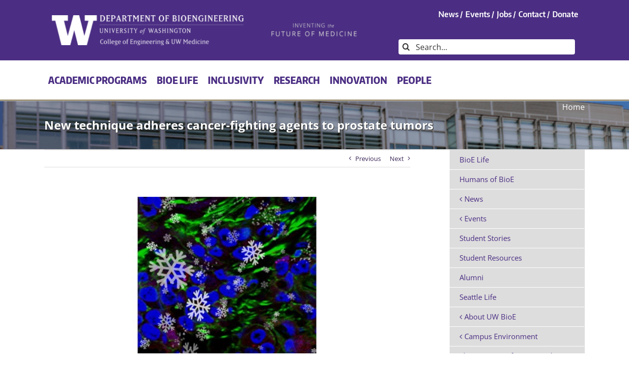

--- FILE ---
content_type: text/html; charset=UTF-8
request_url: https://bioe.uw.edu/new-technique-adheres-cancer-fighting-agents-to-prostate-tumors/
body_size: 19919
content:
<!DOCTYPE html>
<html class="avada-html-layout-wide avada-html-header-position-top" dir="ltr" lang="en-US" prefix="og: https://ogp.me/ns#">
<head>
	<meta http-equiv="X-UA-Compatible" content="IE=edge" />
	<meta http-equiv="Content-Type" content="text/html; charset=utf-8"/>
	<meta name="viewport" content="width=device-width, initial-scale=1" />
	<title>New technique adheres cancer-fighting agents to prostate tumors | UW Bioengineering</title>

		<!-- All in One SEO Pro 4.9.3 - aioseo.com -->
	<meta name="description" content="University of Washington researchers, led by UW Bioengineering Professor Xiaohu Gao, have developed a new way to deliver cancer-killing genetic material to prostate tumors that overcomes past hurdles." />
	<meta name="robots" content="max-image-preview:large" />
	<meta name="author" content="Norbert Berger"/>
	<link rel="canonical" href="https://bioe.uw.edu/new-technique-adheres-cancer-fighting-agents-to-prostate-tumors/" />
	<meta name="generator" content="All in One SEO Pro (AIOSEO) 4.9.3" />
		<meta property="og:locale" content="en_US" />
		<meta property="og:site_name" content="UW Bioengineering" />
		<meta property="og:type" content="article" />
		<meta property="og:title" content="New technique adheres cancer-fighting agents to prostate tumors | UW Bioengineering" />
		<meta property="og:description" content="University of Washington researchers, led by UW Bioengineering Professor Xiaohu Gao, have developed a new way to deliver cancer-killing genetic material to prostate tumors that overcomes past hurdles." />
		<meta property="og:url" content="https://bioe.uw.edu/new-technique-adheres-cancer-fighting-agents-to-prostate-tumors/" />
		<meta property="og:image" content="https://bioe.uw.edu/wp-content/uploads/prostate-cancer-snowflake.jpg" />
		<meta property="og:image:secure_url" content="https://bioe.uw.edu/wp-content/uploads/prostate-cancer-snowflake.jpg" />
		<meta property="og:image:width" content="600" />
		<meta property="og:image:height" content="300" />
		<meta property="article:published_time" content="2018-04-02T18:11:39+00:00" />
		<meta property="article:modified_time" content="2021-02-26T18:44:44+00:00" />
		<meta property="article:publisher" content="https://www.facebook.com/uwbioe" />
		<meta name="twitter:card" content="summary_large_image" />
		<meta name="twitter:site" content="@UWBioE" />
		<meta name="twitter:title" content="New technique adheres cancer-fighting agents to prostate tumors | UW Bioengineering" />
		<meta name="twitter:description" content="University of Washington researchers, led by UW Bioengineering Professor Xiaohu Gao, have developed a new way to deliver cancer-killing genetic material to prostate tumors that overcomes past hurdles." />
		<meta name="twitter:image" content="https://bioe.uw.edu/wp-content/uploads/prostate-cancer-snowflake.jpg" />
		<script type="application/ld+json" class="aioseo-schema">
			{"@context":"https:\/\/schema.org","@graph":[{"@type":"Article","@id":"https:\/\/bioe.uw.edu\/new-technique-adheres-cancer-fighting-agents-to-prostate-tumors\/#article","name":"New technique adheres cancer-fighting agents to prostate tumors | UW Bioengineering","headline":"New technique adheres cancer-fighting agents to prostate tumors","author":{"@id":"https:\/\/bioe.uw.edu\/author\/norbert\/#author"},"publisher":{"@id":"https:\/\/bioe.uw.edu\/#organization"},"image":{"@type":"ImageObject","url":"https:\/\/bioe.uw.edu\/wp-content\/uploads\/prostate-cancer-snowflake.jpg","width":600,"height":300},"datePublished":"2018-04-02T11:11:39-07:00","dateModified":"2021-02-26T10:44:44-08:00","inLanguage":"en-US","mainEntityOfPage":{"@id":"https:\/\/bioe.uw.edu\/new-technique-adheres-cancer-fighting-agents-to-prostate-tumors\/#webpage"},"isPartOf":{"@id":"https:\/\/bioe.uw.edu\/new-technique-adheres-cancer-fighting-agents-to-prostate-tumors\/#webpage"},"articleSection":"Core Faculty, News, Research, Xiaohu Gao"},{"@type":"BreadcrumbList","@id":"https:\/\/bioe.uw.edu\/new-technique-adheres-cancer-fighting-agents-to-prostate-tumors\/#breadcrumblist","itemListElement":[{"@type":"ListItem","@id":"https:\/\/bioe.uw.edu#listItem","position":1,"name":"Home","item":"https:\/\/bioe.uw.edu","nextItem":{"@type":"ListItem","@id":"https:\/\/bioe.uw.edu\/category\/news\/#listItem","name":"News"}},{"@type":"ListItem","@id":"https:\/\/bioe.uw.edu\/category\/news\/#listItem","position":2,"name":"News","item":"https:\/\/bioe.uw.edu\/category\/news\/","nextItem":{"@type":"ListItem","@id":"https:\/\/bioe.uw.edu\/category\/news\/research\/#listItem","name":"Research"},"previousItem":{"@type":"ListItem","@id":"https:\/\/bioe.uw.edu#listItem","name":"Home"}},{"@type":"ListItem","@id":"https:\/\/bioe.uw.edu\/category\/news\/research\/#listItem","position":3,"name":"Research","item":"https:\/\/bioe.uw.edu\/category\/news\/research\/","nextItem":{"@type":"ListItem","@id":"https:\/\/bioe.uw.edu\/new-technique-adheres-cancer-fighting-agents-to-prostate-tumors\/#listItem","name":"New technique adheres cancer-fighting agents to prostate tumors"},"previousItem":{"@type":"ListItem","@id":"https:\/\/bioe.uw.edu\/category\/news\/#listItem","name":"News"}},{"@type":"ListItem","@id":"https:\/\/bioe.uw.edu\/new-technique-adheres-cancer-fighting-agents-to-prostate-tumors\/#listItem","position":4,"name":"New technique adheres cancer-fighting agents to prostate tumors","previousItem":{"@type":"ListItem","@id":"https:\/\/bioe.uw.edu\/category\/news\/research\/#listItem","name":"Research"}}]},{"@type":"Organization","@id":"https:\/\/bioe.uw.edu\/#organization","name":"UW Bioengineering","description":"University of Washington Department of Bioengineering","url":"https:\/\/bioe.uw.edu\/","logo":{"@type":"ImageObject","url":"https:\/\/bioe.uw.edu\/wp-content\/uploads\/2015\/04\/UWLogo.png","@id":"https:\/\/bioe.uw.edu\/new-technique-adheres-cancer-fighting-agents-to-prostate-tumors\/#organizationLogo"},"image":{"@id":"https:\/\/bioe.uw.edu\/new-technique-adheres-cancer-fighting-agents-to-prostate-tumors\/#organizationLogo"},"sameAs":["https:\/\/www.instagram.com\/uwbioengineering\/","https:\/\/www.linkedin.com\/company\/uw-bioengineering","https:\/\/en.wikipedia.org\/wiki\/University_of_Washington_Department_of_Bioengineering"]},{"@type":"Person","@id":"https:\/\/bioe.uw.edu\/author\/norbert\/#author","url":"https:\/\/bioe.uw.edu\/author\/norbert\/","name":"Norbert Berger"},{"@type":"WebPage","@id":"https:\/\/bioe.uw.edu\/new-technique-adheres-cancer-fighting-agents-to-prostate-tumors\/#webpage","url":"https:\/\/bioe.uw.edu\/new-technique-adheres-cancer-fighting-agents-to-prostate-tumors\/","name":"New technique adheres cancer-fighting agents to prostate tumors | UW Bioengineering","description":"University of Washington researchers, led by UW Bioengineering Professor Xiaohu Gao, have developed a new way to deliver cancer-killing genetic material to prostate tumors that overcomes past hurdles.","inLanguage":"en-US","isPartOf":{"@id":"https:\/\/bioe.uw.edu\/#website"},"breadcrumb":{"@id":"https:\/\/bioe.uw.edu\/new-technique-adheres-cancer-fighting-agents-to-prostate-tumors\/#breadcrumblist"},"author":{"@id":"https:\/\/bioe.uw.edu\/author\/norbert\/#author"},"creator":{"@id":"https:\/\/bioe.uw.edu\/author\/norbert\/#author"},"image":{"@type":"ImageObject","url":"https:\/\/bioe.uw.edu\/wp-content\/uploads\/prostate-cancer-snowflake.jpg","@id":"https:\/\/bioe.uw.edu\/new-technique-adheres-cancer-fighting-agents-to-prostate-tumors\/#mainImage","width":600,"height":300},"primaryImageOfPage":{"@id":"https:\/\/bioe.uw.edu\/new-technique-adheres-cancer-fighting-agents-to-prostate-tumors\/#mainImage"},"datePublished":"2018-04-02T11:11:39-07:00","dateModified":"2021-02-26T10:44:44-08:00"},{"@type":"WebSite","@id":"https:\/\/bioe.uw.edu\/#website","url":"https:\/\/bioe.uw.edu\/","name":"UW Bioengineering","description":"University of Washington Department of Bioengineering","inLanguage":"en-US","publisher":{"@id":"https:\/\/bioe.uw.edu\/#organization"}}]}
		</script>
		<!-- All in One SEO Pro -->

<link rel='dns-prefetch' href='//www.googletagmanager.com' />
<link rel="alternate" type="application/rss+xml" title="UW Bioengineering &raquo; Feed" href="https://bioe.uw.edu/feed/" />
<link rel="alternate" type="application/rss+xml" title="UW Bioengineering &raquo; Comments Feed" href="https://bioe.uw.edu/comments/feed/" />
								<link rel="icon" href="https://bioe.uw.edu/wp-content/uploads/2016/04/blockw16.jpg" type="image/jpeg" />
		
					<!-- Apple Touch Icon -->
						<link rel="apple-touch-icon" sizes="180x180" href="https://bioe.uw.edu/wp-content/uploads/2016/04/blockw114.jpg" type="image/jpeg">
		
					<!-- Android Icon -->
						<link rel="icon" sizes="192x192" href="https://bioe.uw.edu/wp-content/uploads/2016/04/blockw57.jpg" type="image/jpeg">
		
					<!-- MS Edge Icon -->
						<meta name="msapplication-TileImage" content="https://bioe.uw.edu/wp-content/uploads/2016/04/blockw72.jpg" type="image/jpeg">
				<link rel="alternate" title="oEmbed (JSON)" type="application/json+oembed" href="https://bioe.uw.edu/wp-json/oembed/1.0/embed?url=https%3A%2F%2Fbioe.uw.edu%2Fnew-technique-adheres-cancer-fighting-agents-to-prostate-tumors%2F" />
<link rel="alternate" title="oEmbed (XML)" type="text/xml+oembed" href="https://bioe.uw.edu/wp-json/oembed/1.0/embed?url=https%3A%2F%2Fbioe.uw.edu%2Fnew-technique-adheres-cancer-fighting-agents-to-prostate-tumors%2F&#038;format=xml" />
<style id='wp-img-auto-sizes-contain-inline-css' type='text/css'>
img:is([sizes=auto i],[sizes^="auto," i]){contain-intrinsic-size:3000px 1500px}
/*# sourceURL=wp-img-auto-sizes-contain-inline-css */
</style>
<link rel='stylesheet' id='child-style-css' href='https://bioe.uw.edu/wp-content/themes/Avada-Child-Theme/style.css?ver=6.9' type='text/css' media='all' />
<link rel='stylesheet' id='fusion-dynamic-css-css' href='https://bioe.uw.edu/wp-content/uploads/fusion-styles/5767f0ee0ef825f213578cf74989dddc.min.css?ver=3.14.2' type='text/css' media='all' />
<script type="text/javascript" src="https://bioe.uw.edu/wp-includes/js/jquery/jquery.min.js?ver=3.7.1" id="jquery-core-js"></script>
<script type="text/javascript" id="3d-flip-book-client-locale-loader-js-extra">
/* <![CDATA[ */
var FB3D_CLIENT_LOCALE = {"ajaxurl":"https://bioe.uw.edu/wp-admin/admin-ajax.php","dictionary":{"Table of contents":"Table of contents","Close":"Close","Bookmarks":"Bookmarks","Thumbnails":"Thumbnails","Search":"Search","Share":"Share","Facebook":"Facebook","Twitter":"Twitter","Email":"Email","Play":"Play","Previous page":"Previous page","Next page":"Next page","Zoom in":"Zoom in","Zoom out":"Zoom out","Fit view":"Fit view","Auto play":"Auto play","Full screen":"Full screen","More":"More","Smart pan":"Smart pan","Single page":"Single page","Sounds":"Sounds","Stats":"Stats","Print":"Print","Download":"Download","Goto first page":"Goto first page","Goto last page":"Goto last page"},"images":"https://bioe.uw.edu/wp-content/plugins/interactive-3d-flipbook-powered-physics-engine/assets/images/","jsData":{"urls":[],"posts":{"ids_mis":[],"ids":[]},"pages":[],"firstPages":[],"bookCtrlProps":[],"bookTemplates":[]},"key":"3d-flip-book","pdfJS":{"pdfJsLib":"https://bioe.uw.edu/wp-content/plugins/interactive-3d-flipbook-powered-physics-engine/assets/js/pdf.min.js?ver=4.3.136","pdfJsWorker":"https://bioe.uw.edu/wp-content/plugins/interactive-3d-flipbook-powered-physics-engine/assets/js/pdf.worker.js?ver=4.3.136","stablePdfJsLib":"https://bioe.uw.edu/wp-content/plugins/interactive-3d-flipbook-powered-physics-engine/assets/js/stable/pdf.min.js?ver=2.5.207","stablePdfJsWorker":"https://bioe.uw.edu/wp-content/plugins/interactive-3d-flipbook-powered-physics-engine/assets/js/stable/pdf.worker.js?ver=2.5.207","pdfJsCMapUrl":"https://bioe.uw.edu/wp-content/plugins/interactive-3d-flipbook-powered-physics-engine/assets/cmaps/"},"cacheurl":"https://bioe.uw.edu/wp-content/uploads/3d-flip-book/cache/","pluginsurl":"https://bioe.uw.edu/wp-content/plugins/","pluginurl":"https://bioe.uw.edu/wp-content/plugins/interactive-3d-flipbook-powered-physics-engine/","thumbnailSize":{"width":"50","height":"50"},"version":"1.16.17"};
//# sourceURL=3d-flip-book-client-locale-loader-js-extra
/* ]]> */
</script>
<script type="text/javascript" src="https://bioe.uw.edu/wp-content/plugins/interactive-3d-flipbook-powered-physics-engine/assets/js/client-locale-loader.js?ver=1.16.17" id="3d-flip-book-client-locale-loader-js" async="async" data-wp-strategy="async"></script>

<!-- Google tag (gtag.js) snippet added by Site Kit -->
<!-- Google Analytics snippet added by Site Kit -->
<!-- Google Ads snippet added by Site Kit -->
<script type="text/javascript" src="https://www.googletagmanager.com/gtag/js?id=G-B5CQ8RRHS4" id="google_gtagjs-js" async></script>
<script type="text/javascript" id="google_gtagjs-js-after">
/* <![CDATA[ */
window.dataLayer = window.dataLayer || [];function gtag(){dataLayer.push(arguments);}
gtag("set","linker",{"domains":["bioe.uw.edu"]});
gtag("js", new Date());
gtag("set", "developer_id.dZTNiMT", true);
gtag("config", "G-B5CQ8RRHS4");
gtag("config", "AW-11476047210");
//# sourceURL=google_gtagjs-js-after
/* ]]> */
</script>
<link rel="https://api.w.org/" href="https://bioe.uw.edu/wp-json/" /><link rel="alternate" title="JSON" type="application/json" href="https://bioe.uw.edu/wp-json/wp/v2/posts/16878" /><link rel="EditURI" type="application/rsd+xml" title="RSD" href="https://bioe.uw.edu/xmlrpc.php?rsd" />
<meta name="generator" content="WordPress 6.9" />
<link rel='shortlink' href='https://bioe.uw.edu/?p=16878' />
<meta name="generator" content="Site Kit by Google 1.170.0" /><link rel="preload" href="https://bioe.uw.edu/wp-content/themes/Avada/includes/lib/assets/fonts/icomoon/awb-icons.woff" as="font" type="font/woff" crossorigin><link rel="preload" href="//bioe.uw.edu/wp-content/themes/Avada/includes/lib/assets/fonts/fontawesome/webfonts/fa-solid-900.woff2" as="font" type="font/woff2" crossorigin><link rel="preload" href="https://bioe.uw.edu/wp-content/uploads/fusion-icons/bioe-v1.0/fonts/bioe.ttf?m26ivn" as="font" type="font/ttf" crossorigin><link rel="preload" href="https://bioe.uw.edu/wp-content/uploads/fusion-gfonts/memtYaGs126MiZpBA-UFUIcVXSCEkx2cmqvXlWqWtE6F15M.woff2" as="font" type="font/woff2" crossorigin><link rel="preload" href="https://bioe.uw.edu/wp-content/uploads/fusion-gfonts/memtYaGs126MiZpBA-UFUIcVXSCEkx2cmqvXlWqWvU6F15M.woff2" as="font" type="font/woff2" crossorigin><link rel="preload" href="https://bioe.uw.edu/wp-content/uploads/fusion-gfonts/memtYaGs126MiZpBA-UFUIcVXSCEkx2cmqvXlWqWtU6F15M.woff2" as="font" type="font/woff2" crossorigin><link rel="preload" href="https://bioe.uw.edu/wp-content/uploads/fusion-gfonts/memtYaGs126MiZpBA-UFUIcVXSCEkx2cmqvXlWqWuk6F15M.woff2" as="font" type="font/woff2" crossorigin><link rel="preload" href="https://bioe.uw.edu/wp-content/uploads/fusion-gfonts/memtYaGs126MiZpBA-UFUIcVXSCEkx2cmqvXlWqWu06F15M.woff2" as="font" type="font/woff2" crossorigin><link rel="preload" href="https://bioe.uw.edu/wp-content/uploads/fusion-gfonts/memtYaGs126MiZpBA-UFUIcVXSCEkx2cmqvXlWqWxU6F15M.woff2" as="font" type="font/woff2" crossorigin><link rel="preload" href="https://bioe.uw.edu/wp-content/uploads/fusion-gfonts/memtYaGs126MiZpBA-UFUIcVXSCEkx2cmqvXlWqW106F15M.woff2" as="font" type="font/woff2" crossorigin><link rel="preload" href="https://bioe.uw.edu/wp-content/uploads/fusion-gfonts/memtYaGs126MiZpBA-UFUIcVXSCEkx2cmqvXlWqWtk6F15M.woff2" as="font" type="font/woff2" crossorigin><link rel="preload" href="https://bioe.uw.edu/wp-content/uploads/fusion-gfonts/memtYaGs126MiZpBA-UFUIcVXSCEkx2cmqvXlWqWt06F15M.woff2" as="font" type="font/woff2" crossorigin><link rel="preload" href="https://bioe.uw.edu/wp-content/uploads/fusion-gfonts/memtYaGs126MiZpBA-UFUIcVXSCEkx2cmqvXlWqWuU6F.woff2" as="font" type="font/woff2" crossorigin><link rel="preload" href="https://bioe.uw.edu/wp-content/uploads/fusion-gfonts/memtYaGs126MiZpBA-UFUIcVXSCEkx2cmqvXlWqWtE6F15M.woff2" as="font" type="font/woff2" crossorigin><link rel="preload" href="https://bioe.uw.edu/wp-content/uploads/fusion-gfonts/memtYaGs126MiZpBA-UFUIcVXSCEkx2cmqvXlWqWvU6F15M.woff2" as="font" type="font/woff2" crossorigin><link rel="preload" href="https://bioe.uw.edu/wp-content/uploads/fusion-gfonts/memtYaGs126MiZpBA-UFUIcVXSCEkx2cmqvXlWqWtU6F15M.woff2" as="font" type="font/woff2" crossorigin><link rel="preload" href="https://bioe.uw.edu/wp-content/uploads/fusion-gfonts/memtYaGs126MiZpBA-UFUIcVXSCEkx2cmqvXlWqWuk6F15M.woff2" as="font" type="font/woff2" crossorigin><link rel="preload" href="https://bioe.uw.edu/wp-content/uploads/fusion-gfonts/memtYaGs126MiZpBA-UFUIcVXSCEkx2cmqvXlWqWu06F15M.woff2" as="font" type="font/woff2" crossorigin><link rel="preload" href="https://bioe.uw.edu/wp-content/uploads/fusion-gfonts/memtYaGs126MiZpBA-UFUIcVXSCEkx2cmqvXlWqWxU6F15M.woff2" as="font" type="font/woff2" crossorigin><link rel="preload" href="https://bioe.uw.edu/wp-content/uploads/fusion-gfonts/memtYaGs126MiZpBA-UFUIcVXSCEkx2cmqvXlWqW106F15M.woff2" as="font" type="font/woff2" crossorigin><link rel="preload" href="https://bioe.uw.edu/wp-content/uploads/fusion-gfonts/memtYaGs126MiZpBA-UFUIcVXSCEkx2cmqvXlWqWtk6F15M.woff2" as="font" type="font/woff2" crossorigin><link rel="preload" href="https://bioe.uw.edu/wp-content/uploads/fusion-gfonts/memtYaGs126MiZpBA-UFUIcVXSCEkx2cmqvXlWqWt06F15M.woff2" as="font" type="font/woff2" crossorigin><link rel="preload" href="https://bioe.uw.edu/wp-content/uploads/fusion-gfonts/memtYaGs126MiZpBA-UFUIcVXSCEkx2cmqvXlWqWuU6F.woff2" as="font" type="font/woff2" crossorigin><link rel="preload" href="https://bioe.uw.edu/wp-content/uploads/fusion-gfonts/memvYaGs126MiZpBA-UvWbX2vVnXBbObj2OVTSKmu1aB.woff2" as="font" type="font/woff2" crossorigin><link rel="preload" href="https://bioe.uw.edu/wp-content/uploads/fusion-gfonts/memvYaGs126MiZpBA-UvWbX2vVnXBbObj2OVTSumu1aB.woff2" as="font" type="font/woff2" crossorigin><link rel="preload" href="https://bioe.uw.edu/wp-content/uploads/fusion-gfonts/memvYaGs126MiZpBA-UvWbX2vVnXBbObj2OVTSOmu1aB.woff2" as="font" type="font/woff2" crossorigin><link rel="preload" href="https://bioe.uw.edu/wp-content/uploads/fusion-gfonts/memvYaGs126MiZpBA-UvWbX2vVnXBbObj2OVTSymu1aB.woff2" as="font" type="font/woff2" crossorigin><link rel="preload" href="https://bioe.uw.edu/wp-content/uploads/fusion-gfonts/memvYaGs126MiZpBA-UvWbX2vVnXBbObj2OVTS2mu1aB.woff2" as="font" type="font/woff2" crossorigin><link rel="preload" href="https://bioe.uw.edu/wp-content/uploads/fusion-gfonts/memvYaGs126MiZpBA-UvWbX2vVnXBbObj2OVTVOmu1aB.woff2" as="font" type="font/woff2" crossorigin><link rel="preload" href="https://bioe.uw.edu/wp-content/uploads/fusion-gfonts/memvYaGs126MiZpBA-UvWbX2vVnXBbObj2OVTUGmu1aB.woff2" as="font" type="font/woff2" crossorigin><link rel="preload" href="https://bioe.uw.edu/wp-content/uploads/fusion-gfonts/memvYaGs126MiZpBA-UvWbX2vVnXBbObj2OVTSCmu1aB.woff2" as="font" type="font/woff2" crossorigin><link rel="preload" href="https://bioe.uw.edu/wp-content/uploads/fusion-gfonts/memvYaGs126MiZpBA-UvWbX2vVnXBbObj2OVTSGmu1aB.woff2" as="font" type="font/woff2" crossorigin><link rel="preload" href="https://bioe.uw.edu/wp-content/uploads/fusion-gfonts/memvYaGs126MiZpBA-UvWbX2vVnXBbObj2OVTS-muw.woff2" as="font" type="font/woff2" crossorigin><link rel="preload" href="https://bioe.uw.edu/wp-content/uploads/fusion-gfonts/memvYaGs126MiZpBA-UvWbX2vVnXBbObj2OVTSKmu1aB.woff2" as="font" type="font/woff2" crossorigin><link rel="preload" href="https://bioe.uw.edu/wp-content/uploads/fusion-gfonts/memvYaGs126MiZpBA-UvWbX2vVnXBbObj2OVTSumu1aB.woff2" as="font" type="font/woff2" crossorigin><link rel="preload" href="https://bioe.uw.edu/wp-content/uploads/fusion-gfonts/memvYaGs126MiZpBA-UvWbX2vVnXBbObj2OVTSOmu1aB.woff2" as="font" type="font/woff2" crossorigin><link rel="preload" href="https://bioe.uw.edu/wp-content/uploads/fusion-gfonts/memvYaGs126MiZpBA-UvWbX2vVnXBbObj2OVTSymu1aB.woff2" as="font" type="font/woff2" crossorigin><link rel="preload" href="https://bioe.uw.edu/wp-content/uploads/fusion-gfonts/memvYaGs126MiZpBA-UvWbX2vVnXBbObj2OVTS2mu1aB.woff2" as="font" type="font/woff2" crossorigin><link rel="preload" href="https://bioe.uw.edu/wp-content/uploads/fusion-gfonts/memvYaGs126MiZpBA-UvWbX2vVnXBbObj2OVTVOmu1aB.woff2" as="font" type="font/woff2" crossorigin><link rel="preload" href="https://bioe.uw.edu/wp-content/uploads/fusion-gfonts/memvYaGs126MiZpBA-UvWbX2vVnXBbObj2OVTUGmu1aB.woff2" as="font" type="font/woff2" crossorigin><link rel="preload" href="https://bioe.uw.edu/wp-content/uploads/fusion-gfonts/memvYaGs126MiZpBA-UvWbX2vVnXBbObj2OVTSCmu1aB.woff2" as="font" type="font/woff2" crossorigin><link rel="preload" href="https://bioe.uw.edu/wp-content/uploads/fusion-gfonts/memvYaGs126MiZpBA-UvWbX2vVnXBbObj2OVTSGmu1aB.woff2" as="font" type="font/woff2" crossorigin><link rel="preload" href="https://bioe.uw.edu/wp-content/uploads/fusion-gfonts/memvYaGs126MiZpBA-UvWbX2vVnXBbObj2OVTS-muw.woff2" as="font" type="font/woff2" crossorigin><style type="text/css" id="css-fb-visibility">@media screen and (max-width: 640px){.fusion-no-small-visibility{display:none !important;}body .sm-text-align-center{text-align:center !important;}body .sm-text-align-left{text-align:left !important;}body .sm-text-align-right{text-align:right !important;}body .sm-text-align-justify{text-align:justify !important;}body .sm-flex-align-center{justify-content:center !important;}body .sm-flex-align-flex-start{justify-content:flex-start !important;}body .sm-flex-align-flex-end{justify-content:flex-end !important;}body .sm-mx-auto{margin-left:auto !important;margin-right:auto !important;}body .sm-ml-auto{margin-left:auto !important;}body .sm-mr-auto{margin-right:auto !important;}body .fusion-absolute-position-small{position:absolute;width:100%;}.awb-sticky.awb-sticky-small{ position: sticky; top: var(--awb-sticky-offset,0); }}@media screen and (min-width: 641px) and (max-width: 800px){.fusion-no-medium-visibility{display:none !important;}body .md-text-align-center{text-align:center !important;}body .md-text-align-left{text-align:left !important;}body .md-text-align-right{text-align:right !important;}body .md-text-align-justify{text-align:justify !important;}body .md-flex-align-center{justify-content:center !important;}body .md-flex-align-flex-start{justify-content:flex-start !important;}body .md-flex-align-flex-end{justify-content:flex-end !important;}body .md-mx-auto{margin-left:auto !important;margin-right:auto !important;}body .md-ml-auto{margin-left:auto !important;}body .md-mr-auto{margin-right:auto !important;}body .fusion-absolute-position-medium{position:absolute;width:100%;}.awb-sticky.awb-sticky-medium{ position: sticky; top: var(--awb-sticky-offset,0); }}@media screen and (min-width: 801px){.fusion-no-large-visibility{display:none !important;}body .lg-text-align-center{text-align:center !important;}body .lg-text-align-left{text-align:left !important;}body .lg-text-align-right{text-align:right !important;}body .lg-text-align-justify{text-align:justify !important;}body .lg-flex-align-center{justify-content:center !important;}body .lg-flex-align-flex-start{justify-content:flex-start !important;}body .lg-flex-align-flex-end{justify-content:flex-end !important;}body .lg-mx-auto{margin-left:auto !important;margin-right:auto !important;}body .lg-ml-auto{margin-left:auto !important;}body .lg-mr-auto{margin-right:auto !important;}body .fusion-absolute-position-large{position:absolute;width:100%;}.awb-sticky.awb-sticky-large{ position: sticky; top: var(--awb-sticky-offset,0); }}</style>		<script type="text/javascript">
			var doc = document.documentElement;
			doc.setAttribute( 'data-useragent', navigator.userAgent );
		</script>
		<!-- Global site tag (gtag.js) - Google Analytics -->
<script async src="https://www.googletagmanager.com/gtag/js?id=UA-44721950-1"></script>
<script>
  window.dataLayer = window.dataLayer || [];
  function gtag(){dataLayer.push(arguments);}
  gtag('js', new Date());

  gtag('config', 'UA-44721950-1');
</script>
	<script src="//www.washington.edu/static/alert.js" type="text/javascript" defer></script><style id='global-styles-inline-css' type='text/css'>
:root{--wp--preset--aspect-ratio--square: 1;--wp--preset--aspect-ratio--4-3: 4/3;--wp--preset--aspect-ratio--3-4: 3/4;--wp--preset--aspect-ratio--3-2: 3/2;--wp--preset--aspect-ratio--2-3: 2/3;--wp--preset--aspect-ratio--16-9: 16/9;--wp--preset--aspect-ratio--9-16: 9/16;--wp--preset--color--black: #000000;--wp--preset--color--cyan-bluish-gray: #abb8c3;--wp--preset--color--white: #ffffff;--wp--preset--color--pale-pink: #f78da7;--wp--preset--color--vivid-red: #cf2e2e;--wp--preset--color--luminous-vivid-orange: #ff6900;--wp--preset--color--luminous-vivid-amber: #fcb900;--wp--preset--color--light-green-cyan: #7bdcb5;--wp--preset--color--vivid-green-cyan: #00d084;--wp--preset--color--pale-cyan-blue: #8ed1fc;--wp--preset--color--vivid-cyan-blue: #0693e3;--wp--preset--color--vivid-purple: #9b51e0;--wp--preset--color--awb-color-1: rgba(255,255,255,1);--wp--preset--color--awb-color-2: rgba(246,246,246,1);--wp--preset--color--awb-color-3: rgba(226,226,226,1);--wp--preset--color--awb-color-4: rgba(224,222,222,1);--wp--preset--color--awb-color-5: rgba(133,117,77,1);--wp--preset--color--awb-color-6: rgba(116,116,116,1);--wp--preset--color--awb-color-7: rgba(75,46,131,1);--wp--preset--color--awb-color-8: rgba(51,51,51,1);--wp--preset--color--awb-color-custom-10: rgba(0,0,0,1);--wp--preset--color--awb-color-custom-11: rgba(158,158,158,1);--wp--preset--color--awb-color-custom-12: rgba(101,188,123,1);--wp--preset--color--awb-color-custom-13: rgba(232,227,211,1);--wp--preset--color--awb-color-custom-14: rgba(120,120,120,1);--wp--preset--color--awb-color-custom-15: rgba(85,85,85,1);--wp--preset--color--awb-color-custom-16: rgba(232,232,232,1);--wp--preset--gradient--vivid-cyan-blue-to-vivid-purple: linear-gradient(135deg,rgb(6,147,227) 0%,rgb(155,81,224) 100%);--wp--preset--gradient--light-green-cyan-to-vivid-green-cyan: linear-gradient(135deg,rgb(122,220,180) 0%,rgb(0,208,130) 100%);--wp--preset--gradient--luminous-vivid-amber-to-luminous-vivid-orange: linear-gradient(135deg,rgb(252,185,0) 0%,rgb(255,105,0) 100%);--wp--preset--gradient--luminous-vivid-orange-to-vivid-red: linear-gradient(135deg,rgb(255,105,0) 0%,rgb(207,46,46) 100%);--wp--preset--gradient--very-light-gray-to-cyan-bluish-gray: linear-gradient(135deg,rgb(238,238,238) 0%,rgb(169,184,195) 100%);--wp--preset--gradient--cool-to-warm-spectrum: linear-gradient(135deg,rgb(74,234,220) 0%,rgb(151,120,209) 20%,rgb(207,42,186) 40%,rgb(238,44,130) 60%,rgb(251,105,98) 80%,rgb(254,248,76) 100%);--wp--preset--gradient--blush-light-purple: linear-gradient(135deg,rgb(255,206,236) 0%,rgb(152,150,240) 100%);--wp--preset--gradient--blush-bordeaux: linear-gradient(135deg,rgb(254,205,165) 0%,rgb(254,45,45) 50%,rgb(107,0,62) 100%);--wp--preset--gradient--luminous-dusk: linear-gradient(135deg,rgb(255,203,112) 0%,rgb(199,81,192) 50%,rgb(65,88,208) 100%);--wp--preset--gradient--pale-ocean: linear-gradient(135deg,rgb(255,245,203) 0%,rgb(182,227,212) 50%,rgb(51,167,181) 100%);--wp--preset--gradient--electric-grass: linear-gradient(135deg,rgb(202,248,128) 0%,rgb(113,206,126) 100%);--wp--preset--gradient--midnight: linear-gradient(135deg,rgb(2,3,129) 0%,rgb(40,116,252) 100%);--wp--preset--font-size--small: 9.75px;--wp--preset--font-size--medium: 20px;--wp--preset--font-size--large: 19.5px;--wp--preset--font-size--x-large: 42px;--wp--preset--font-size--normal: 13px;--wp--preset--font-size--xlarge: 26px;--wp--preset--font-size--huge: 39px;--wp--preset--spacing--20: 0.44rem;--wp--preset--spacing--30: 0.67rem;--wp--preset--spacing--40: 1rem;--wp--preset--spacing--50: 1.5rem;--wp--preset--spacing--60: 2.25rem;--wp--preset--spacing--70: 3.38rem;--wp--preset--spacing--80: 5.06rem;--wp--preset--shadow--natural: 6px 6px 9px rgba(0, 0, 0, 0.2);--wp--preset--shadow--deep: 12px 12px 50px rgba(0, 0, 0, 0.4);--wp--preset--shadow--sharp: 6px 6px 0px rgba(0, 0, 0, 0.2);--wp--preset--shadow--outlined: 6px 6px 0px -3px rgb(255, 255, 255), 6px 6px rgb(0, 0, 0);--wp--preset--shadow--crisp: 6px 6px 0px rgb(0, 0, 0);}:where(.is-layout-flex){gap: 0.5em;}:where(.is-layout-grid){gap: 0.5em;}body .is-layout-flex{display: flex;}.is-layout-flex{flex-wrap: wrap;align-items: center;}.is-layout-flex > :is(*, div){margin: 0;}body .is-layout-grid{display: grid;}.is-layout-grid > :is(*, div){margin: 0;}:where(.wp-block-columns.is-layout-flex){gap: 2em;}:where(.wp-block-columns.is-layout-grid){gap: 2em;}:where(.wp-block-post-template.is-layout-flex){gap: 1.25em;}:where(.wp-block-post-template.is-layout-grid){gap: 1.25em;}.has-black-color{color: var(--wp--preset--color--black) !important;}.has-cyan-bluish-gray-color{color: var(--wp--preset--color--cyan-bluish-gray) !important;}.has-white-color{color: var(--wp--preset--color--white) !important;}.has-pale-pink-color{color: var(--wp--preset--color--pale-pink) !important;}.has-vivid-red-color{color: var(--wp--preset--color--vivid-red) !important;}.has-luminous-vivid-orange-color{color: var(--wp--preset--color--luminous-vivid-orange) !important;}.has-luminous-vivid-amber-color{color: var(--wp--preset--color--luminous-vivid-amber) !important;}.has-light-green-cyan-color{color: var(--wp--preset--color--light-green-cyan) !important;}.has-vivid-green-cyan-color{color: var(--wp--preset--color--vivid-green-cyan) !important;}.has-pale-cyan-blue-color{color: var(--wp--preset--color--pale-cyan-blue) !important;}.has-vivid-cyan-blue-color{color: var(--wp--preset--color--vivid-cyan-blue) !important;}.has-vivid-purple-color{color: var(--wp--preset--color--vivid-purple) !important;}.has-black-background-color{background-color: var(--wp--preset--color--black) !important;}.has-cyan-bluish-gray-background-color{background-color: var(--wp--preset--color--cyan-bluish-gray) !important;}.has-white-background-color{background-color: var(--wp--preset--color--white) !important;}.has-pale-pink-background-color{background-color: var(--wp--preset--color--pale-pink) !important;}.has-vivid-red-background-color{background-color: var(--wp--preset--color--vivid-red) !important;}.has-luminous-vivid-orange-background-color{background-color: var(--wp--preset--color--luminous-vivid-orange) !important;}.has-luminous-vivid-amber-background-color{background-color: var(--wp--preset--color--luminous-vivid-amber) !important;}.has-light-green-cyan-background-color{background-color: var(--wp--preset--color--light-green-cyan) !important;}.has-vivid-green-cyan-background-color{background-color: var(--wp--preset--color--vivid-green-cyan) !important;}.has-pale-cyan-blue-background-color{background-color: var(--wp--preset--color--pale-cyan-blue) !important;}.has-vivid-cyan-blue-background-color{background-color: var(--wp--preset--color--vivid-cyan-blue) !important;}.has-vivid-purple-background-color{background-color: var(--wp--preset--color--vivid-purple) !important;}.has-black-border-color{border-color: var(--wp--preset--color--black) !important;}.has-cyan-bluish-gray-border-color{border-color: var(--wp--preset--color--cyan-bluish-gray) !important;}.has-white-border-color{border-color: var(--wp--preset--color--white) !important;}.has-pale-pink-border-color{border-color: var(--wp--preset--color--pale-pink) !important;}.has-vivid-red-border-color{border-color: var(--wp--preset--color--vivid-red) !important;}.has-luminous-vivid-orange-border-color{border-color: var(--wp--preset--color--luminous-vivid-orange) !important;}.has-luminous-vivid-amber-border-color{border-color: var(--wp--preset--color--luminous-vivid-amber) !important;}.has-light-green-cyan-border-color{border-color: var(--wp--preset--color--light-green-cyan) !important;}.has-vivid-green-cyan-border-color{border-color: var(--wp--preset--color--vivid-green-cyan) !important;}.has-pale-cyan-blue-border-color{border-color: var(--wp--preset--color--pale-cyan-blue) !important;}.has-vivid-cyan-blue-border-color{border-color: var(--wp--preset--color--vivid-cyan-blue) !important;}.has-vivid-purple-border-color{border-color: var(--wp--preset--color--vivid-purple) !important;}.has-vivid-cyan-blue-to-vivid-purple-gradient-background{background: var(--wp--preset--gradient--vivid-cyan-blue-to-vivid-purple) !important;}.has-light-green-cyan-to-vivid-green-cyan-gradient-background{background: var(--wp--preset--gradient--light-green-cyan-to-vivid-green-cyan) !important;}.has-luminous-vivid-amber-to-luminous-vivid-orange-gradient-background{background: var(--wp--preset--gradient--luminous-vivid-amber-to-luminous-vivid-orange) !important;}.has-luminous-vivid-orange-to-vivid-red-gradient-background{background: var(--wp--preset--gradient--luminous-vivid-orange-to-vivid-red) !important;}.has-very-light-gray-to-cyan-bluish-gray-gradient-background{background: var(--wp--preset--gradient--very-light-gray-to-cyan-bluish-gray) !important;}.has-cool-to-warm-spectrum-gradient-background{background: var(--wp--preset--gradient--cool-to-warm-spectrum) !important;}.has-blush-light-purple-gradient-background{background: var(--wp--preset--gradient--blush-light-purple) !important;}.has-blush-bordeaux-gradient-background{background: var(--wp--preset--gradient--blush-bordeaux) !important;}.has-luminous-dusk-gradient-background{background: var(--wp--preset--gradient--luminous-dusk) !important;}.has-pale-ocean-gradient-background{background: var(--wp--preset--gradient--pale-ocean) !important;}.has-electric-grass-gradient-background{background: var(--wp--preset--gradient--electric-grass) !important;}.has-midnight-gradient-background{background: var(--wp--preset--gradient--midnight) !important;}.has-small-font-size{font-size: var(--wp--preset--font-size--small) !important;}.has-medium-font-size{font-size: var(--wp--preset--font-size--medium) !important;}.has-large-font-size{font-size: var(--wp--preset--font-size--large) !important;}.has-x-large-font-size{font-size: var(--wp--preset--font-size--x-large) !important;}
/*# sourceURL=global-styles-inline-css */
</style>
</head>

<body class="wp-singular post-template-default single single-post postid-16878 single-format-standard wp-theme-Avada wp-child-theme-Avada-Child-Theme has-sidebar fusion-image-hovers fusion-pagination-sizing fusion-button_type-3d fusion-button_span-yes fusion-button_gradient-linear avada-image-rollover-circle-no avada-image-rollover-yes avada-image-rollover-direction-fade fusion-body ltr fusion-sticky-header no-tablet-sticky-header no-mobile-sticky-header no-mobile-slidingbar no-mobile-totop fusion-disable-outline fusion-sub-menu-fade mobile-logo-pos-left layout-wide-mode avada-has-boxed-modal-shadow- layout-scroll-offset-full avada-has-zero-margin-offset-top fusion-top-header menu-text-align-left mobile-menu-design-classic fusion-show-pagination-text fusion-header-layout-v4 avada-responsive avada-footer-fx-none avada-menu-highlight-style-bar fusion-search-form-clean fusion-main-menu-search-overlay fusion-avatar-circle avada-sticky-shrinkage avada-blog-layout-large avada-blog-archive-layout-medium avada-header-shadow-no avada-menu-icon-position-left avada-has-megamenu-shadow avada-has-mainmenu-dropdown-divider avada-has-header-100-width avada-has-pagetitle-bg-full avada-has-mobile-menu-search avada-has-main-nav-search-icon avada-has-breadcrumb-mobile-hidden avada-has-pagetitlebar-retina-bg-image avada-has-titlebar-bar_and_content avada-has-pagination-padding avada-flyout-menu-direction-fade avada-ec-views-v1 awb-link-decoration" data-awb-post-id="16878">
		<a class="skip-link screen-reader-text" href="#content">Skip to content</a>

	<div id="boxed-wrapper">
		
		<div id="wrapper" class="fusion-wrapper">
			<div id="home" style="position:relative;top:-1px;"></div>
												<div class="fusion-tb-header"><div class="fusion-fullwidth fullwidth-box fusion-builder-row-1 fusion-flex-container has-pattern-background has-mask-background nonhundred-percent-fullwidth non-hundred-percent-height-scrolling fusion-no-small-visibility" style="--awb-border-sizes-top:0px;--awb-border-sizes-bottom:0px;--awb-border-sizes-left:0px;--awb-border-sizes-right:0px;--awb-border-radius-top-left:0px;--awb-border-radius-top-right:0px;--awb-border-radius-bottom-right:0px;--awb-border-radius-bottom-left:0px;--awb-padding-top:0px;--awb-padding-right:0px;--awb-padding-bottom:0px;--awb-padding-left:0px;--awb-margin-top:0px;--awb-margin-bottom:0px;--awb-background-color:#4b2e83;--awb-flex-wrap:wrap;" ><div class="fusion-builder-row fusion-row fusion-flex-align-items-flex-start fusion-flex-content-wrap" style="max-width:1144px;margin-left: calc(-4% / 2 );margin-right: calc(-4% / 2 );"><div class="fusion-layout-column fusion_builder_column fusion-builder-column-0 fusion_builder_column_2_5 2_5 fusion-flex-column fusion-flex-align-self-stretch" style="--awb-padding-top:5px;--awb-padding-right:15px;--awb-padding-bottom:5px;--awb-padding-left:20px;--awb-bg-color:#4b2e83;--awb-bg-color-hover:#4b2e83;--awb-bg-size:cover;--awb-width-large:40%;--awb-margin-top-large:0px;--awb-spacing-right-large:0px;--awb-margin-bottom-large:0px;--awb-spacing-left-large:0px;--awb-width-medium:100%;--awb-order-medium:0;--awb-spacing-right-medium:1.92%;--awb-spacing-left-medium:1.92%;--awb-width-small:100%;--awb-order-small:0;--awb-spacing-right-small:1.92%;--awb-spacing-left-small:1.92%;"><div class="fusion-column-wrapper fusion-column-has-shadow fusion-flex-justify-content-center fusion-content-layout-column"><div class="fusion-image-element " style="text-align:left;--awb-margin-top:10px;--awb-margin-right:15px;--awb-margin-bottom:10px;--awb-margin-left:15px;--awb-max-width:400px;--awb-caption-title-font-family:var(--h2_typography-font-family);--awb-caption-title-font-weight:var(--h2_typography-font-weight);--awb-caption-title-font-style:var(--h2_typography-font-style);--awb-caption-title-size:var(--h2_typography-font-size);--awb-caption-title-transform:var(--h2_typography-text-transform);--awb-caption-title-line-height:var(--h2_typography-line-height);--awb-caption-title-letter-spacing:var(--h2_typography-letter-spacing);"><span class=" fusion-imageframe imageframe-none imageframe-1 hover-type-none"><a class="fusion-no-lightbox" href="https://bioe.uw.edu/" target="_self" aria-label="DeptBioEng_uw_coeUWmed"><img fetchpriority="high" decoding="async" width="2720" height="426" alt="UW Department of Bioengineering" src="https://bioe.uw.edu/wp-content/uploads/DeptBioEng_uw_coeUWmed.png" class="img-responsive wp-image-31353 disable-lazyload" srcset="https://bioe.uw.edu/wp-content/uploads/DeptBioEng_uw_coeUWmed-200x31.png 200w, https://bioe.uw.edu/wp-content/uploads/DeptBioEng_uw_coeUWmed-400x63.png 400w, https://bioe.uw.edu/wp-content/uploads/DeptBioEng_uw_coeUWmed-600x94.png 600w, https://bioe.uw.edu/wp-content/uploads/DeptBioEng_uw_coeUWmed-800x125.png 800w, https://bioe.uw.edu/wp-content/uploads/DeptBioEng_uw_coeUWmed-1200x188.png 1200w, https://bioe.uw.edu/wp-content/uploads/DeptBioEng_uw_coeUWmed.png 2720w" sizes="(max-width: 800px) 100vw, (max-width: 640px) 100vw, 400px" /></a></span></div></div></div><div class="fusion-layout-column fusion_builder_column fusion-builder-column-1 fusion_builder_column_1_5 1_5 fusion-flex-column fusion-flex-align-self-stretch" style="--awb-padding-top:10px;--awb-padding-right:10px;--awb-padding-bottom:10px;--awb-padding-left:10px;--awb-bg-color:#4b2e83;--awb-bg-color-hover:#4b2e83;--awb-bg-size:cover;--awb-width-large:20%;--awb-margin-top-large:0px;--awb-spacing-right-large:0px;--awb-margin-bottom-large:0px;--awb-spacing-left-large:0px;--awb-width-medium:100%;--awb-order-medium:0;--awb-spacing-right-medium:1.92%;--awb-spacing-left-medium:1.92%;--awb-width-small:100%;--awb-order-small:0;--awb-spacing-right-small:1.92%;--awb-spacing-left-small:1.92%;"><div class="fusion-column-wrapper fusion-column-has-shadow fusion-flex-justify-content-center fusion-content-layout-column"><div class="fusion-image-element sm-text-align-left" style="text-align:center;--awb-margin-top:10px;--awb-margin-right:15px;--awb-margin-bottom:10px;--awb-margin-left:15px;--awb-max-width:180px;--awb-caption-title-font-family:var(--h2_typography-font-family);--awb-caption-title-font-weight:var(--h2_typography-font-weight);--awb-caption-title-font-style:var(--h2_typography-font-style);--awb-caption-title-size:var(--h2_typography-font-size);--awb-caption-title-transform:var(--h2_typography-text-transform);--awb-caption-title-line-height:var(--h2_typography-line-height);--awb-caption-title-letter-spacing:var(--h2_typography-letter-spacing);"><span class=" fusion-imageframe imageframe-none imageframe-2 hover-type-none"><a class="fusion-no-lightbox" href="https://bioe.uw.edu/" target="_self" aria-label="inventing the future of medicine"><img decoding="async" width="790" height="138" alt="UW Department of Bioengineering" src="https://bioe.uw.edu/wp-content/uploads/inventing-the-future-of-medicine.png" class="img-responsive wp-image-31354 disable-lazyload" srcset="https://bioe.uw.edu/wp-content/uploads/inventing-the-future-of-medicine-200x35.png 200w, https://bioe.uw.edu/wp-content/uploads/inventing-the-future-of-medicine-400x70.png 400w, https://bioe.uw.edu/wp-content/uploads/inventing-the-future-of-medicine-600x105.png 600w, https://bioe.uw.edu/wp-content/uploads/inventing-the-future-of-medicine.png 790w" sizes="(max-width: 800px) 100vw, (max-width: 640px) 100vw, 200px" /></a></span></div></div></div><div class="fusion-layout-column fusion_builder_column fusion-builder-column-2 fusion_builder_column_2_5 2_5 fusion-flex-column fusion-flex-align-self-stretch" style="--awb-padding-top:10px;--awb-padding-right:30px;--awb-padding-bottom:10px;--awb-padding-left:10px;--awb-bg-color:#4b2e83;--awb-bg-color-hover:#4b2e83;--awb-bg-size:cover;--awb-width-large:40%;--awb-margin-top-large:0px;--awb-spacing-right-large:0px;--awb-margin-bottom-large:0px;--awb-spacing-left-large:0px;--awb-width-medium:100%;--awb-order-medium:0;--awb-spacing-right-medium:1.92%;--awb-spacing-left-medium:1.92%;--awb-width-small:100%;--awb-order-small:0;--awb-spacing-right-small:1.92%;--awb-spacing-left-small:1.92%;"><div class="fusion-column-wrapper fusion-column-has-shadow fusion-flex-justify-content-space-evenly fusion-content-layout-column"><nav class="awb-menu awb-menu_row awb-menu_em-hover mobile-mode-collapse-to-button awb-menu_icons-left awb-menu_dc-yes mobile-trigger-fullwidth-off awb-menu_mobile-toggle awb-menu_indent-left mobile-size-full-absolute loading mega-menu-loading awb-menu_desktop awb-menu_dropdown awb-menu_expand-right awb-menu_transition-fade fusion-no-small-visibility" style="--awb-font-size:17px;--awb-transition-time:150;--awb-text-transform:none;--awb-bg:#4b2e83;--awb-align-items:flex-start;--awb-justify-content:flex-end;--awb-items-padding-top:5px;--awb-items-padding-right:5px;--awb-items-padding-bottom:10px;--awb-color:#ffffff;--awb-active-color:#b5a57a;--awb-active-bg:#4b2e83;--awb-submenu-text-transform:none;--awb-icons-size:10;--awb-main-justify-content:flex-start;--awb-mobile-justify:flex-start;--awb-mobile-caret-left:auto;--awb-mobile-caret-right:0;--awb-fusion-font-family-typography:&quot;Encode Sans Condensed 600&quot;;--awb-fusion-font-style-typography:normal;--awb-fusion-font-weight-typography:400;--awb-fusion-font-family-submenu-typography:inherit;--awb-fusion-font-style-submenu-typography:normal;--awb-fusion-font-weight-submenu-typography:400;--awb-fusion-font-family-mobile-typography:inherit;--awb-fusion-font-style-mobile-typography:normal;--awb-fusion-font-weight-mobile-typography:400;" aria-label="Top" data-breakpoint="640" data-count="0" data-transition-type="fade" data-transition-time="150" data-expand="right"><button type="button" class="awb-menu__m-toggle awb-menu__m-toggle_no-text" aria-expanded="false" aria-controls="menu-top"><span class="awb-menu__m-toggle-inner"><span class="collapsed-nav-text"><span class="screen-reader-text">Toggle Navigation</span></span><span class="awb-menu__m-collapse-icon awb-menu__m-collapse-icon_no-text"><span class="awb-menu__m-collapse-icon-open awb-menu__m-collapse-icon-open_no-text icon-menu"></span><span class="awb-menu__m-collapse-icon-close awb-menu__m-collapse-icon-close_no-text icon-cross"></span></span></span></button><ul id="menu-top" class="fusion-menu awb-menu__main-ul awb-menu__main-ul_row"><li  id="menu-item-21401"  class="menu-item menu-item-type-post_type menu-item-object-page menu-item-21401 awb-menu__li awb-menu__main-li awb-menu__main-li_regular"  data-item-id="21401"><span class="awb-menu__main-background-default awb-menu__main-background-default_fade"></span><span class="awb-menu__main-background-active awb-menu__main-background-active_fade"></span><a  href="https://bioe.uw.edu/bioe-life/news/" class="awb-menu__main-a awb-menu__main-a_regular"><span class="menu-text">News /</span></a></li><li  id="menu-item-22887"  class="menu-item menu-item-type-post_type menu-item-object-page menu-item-22887 awb-menu__li awb-menu__main-li awb-menu__main-li_regular"  data-item-id="22887"><span class="awb-menu__main-background-default awb-menu__main-background-default_fade"></span><span class="awb-menu__main-background-active awb-menu__main-background-active_fade"></span><a  href="https://bioe.uw.edu/bioe-life/events/" class="awb-menu__main-a awb-menu__main-a_regular"><span class="menu-text">Events /</span></a></li><li  id="menu-item-24986"  class="menu-item menu-item-type-post_type menu-item-object-page menu-item-24986 awb-menu__li awb-menu__main-li awb-menu__main-li_regular"  data-item-id="24986"><span class="awb-menu__main-background-default awb-menu__main-background-default_fade"></span><span class="awb-menu__main-background-active awb-menu__main-background-active_fade"></span><a  href="https://bioe.uw.edu/jobs/" class="awb-menu__main-a awb-menu__main-a_regular"><span class="menu-text">Jobs /</span></a></li><li  id="menu-item-10951"  class="menu-item menu-item-type-post_type menu-item-object-page menu-item-10951 awb-menu__li awb-menu__main-li awb-menu__main-li_regular"  data-item-id="10951"><span class="awb-menu__main-background-default awb-menu__main-background-default_fade"></span><span class="awb-menu__main-background-active awb-menu__main-background-active_fade"></span><a  href="https://bioe.uw.edu/contact-us/" class="awb-menu__main-a awb-menu__main-a_regular"><span class="menu-text">Contact /</span></a></li><li  id="menu-item-30059"  class="menu-item menu-item-type-post_type menu-item-object-page menu-item-30059 awb-menu__li awb-menu__main-li awb-menu__main-li_regular"  data-item-id="30059"><span class="awb-menu__main-background-default awb-menu__main-background-default_fade"></span><span class="awb-menu__main-background-active awb-menu__main-background-active_fade"></span><a  href="https://bioe.uw.edu/make-a-gift/" class="awb-menu__main-a awb-menu__main-a_regular"><span class="menu-text">Donate</span></a></li></ul></nav><div class="fusion-search-element fusion-search-element-1 fusion-search-form-clean" style="--awb-margin-right:10px;--awb-margin-left:45px;--awb-input-height:35px;">		<form role="search" class="searchform fusion-search-form  fusion-search-form-clean" method="get" action="https://bioe.uw.edu/">
			<div class="fusion-search-form-content">

				
				<div class="fusion-search-field search-field">
					<label><span class="screen-reader-text">Search for:</span>
													<input type="search" value="" name="s" class="s" placeholder="Search..." required aria-required="true" aria-label="Search..."/>
											</label>
				</div>
				<div class="fusion-search-button search-button">
					<input type="submit" class="fusion-search-submit searchsubmit" aria-label="Search" value="&#xf002;" />
									</div>

				<input type="hidden" name="post_type[]" value="post" /><input type="hidden" name="post_type[]" value="page" /><input type="hidden" name="post_type[]" value="avada_portfolio" /><input type="hidden" name="search_limit_to_post_titles" value="0" /><input type="hidden" name="add_woo_product_skus" value="0" /><input type="hidden" name="fs" value="1" />
			</div>


			
		</form>
		</div></div></div></div></div><div class="fusion-fullwidth fullwidth-box fusion-builder-row-2 fusion-flex-container has-pattern-background has-mask-background hundred-percent-fullwidth non-hundred-percent-height-scrolling fusion-no-medium-visibility fusion-no-large-visibility fusion-sticky-container" style="--awb-border-radius-top-left:0px;--awb-border-radius-top-right:0px;--awb-border-radius-bottom-right:0px;--awb-border-radius-bottom-left:0px;--awb-flex-wrap:wrap;" data-transition-offset="0" data-scroll-offset="0" data-sticky-small-visibility="1" ><div class="fusion-builder-row fusion-row fusion-flex-align-items-flex-start fusion-flex-content-wrap" style="width:104% !important;max-width:104% !important;margin-left: calc(-4% / 2 );margin-right: calc(-4% / 2 );"><div class="fusion-layout-column fusion_builder_column fusion-builder-column-3 fusion_builder_column_1_1 1_1 fusion-flex-column fusion-no-medium-visibility fusion-no-large-visibility" style="--awb-bg-color:#4b2e83;--awb-bg-color-hover:#4b2e83;--awb-bg-size:cover;--awb-width-large:100%;--awb-margin-top-large:0px;--awb-spacing-right-large:1.92%;--awb-margin-bottom-large:20px;--awb-spacing-left-large:1.92%;--awb-width-medium:100%;--awb-order-medium:0;--awb-spacing-right-medium:1.92%;--awb-spacing-left-medium:1.92%;--awb-width-small:100%;--awb-order-small:0;--awb-spacing-right-small:1.92%;--awb-spacing-left-small:1.92%;" data-scroll-devices="small-visibility,medium-visibility,large-visibility"><div class="fusion-column-wrapper fusion-column-has-shadow fusion-flex-justify-content-flex-start fusion-content-layout-column"><nav class="awb-menu awb-menu_column awb-menu_em-hover mobile-mode-collapse-to-button awb-menu_icons-right awb-menu_dc-yes mobile-trigger-fullwidth-on awb-menu_mobile-toggle awb-menu_indent-left awb-menu_mt-fullwidth mobile-size-full-absolute loading mega-menu-loading awb-menu_desktop awb-menu_dropdown awb-menu_expand-right awb-menu_transition-fade fusion-display-normal-only fusion-no-medium-visibility fusion-no-large-visibility" style="--awb-font-size:19px;--awb-transition-time:120;--awb-text-transform:uppercase;--awb-min-height:50px;--awb-align-items:flex-start;--awb-items-padding-top:5px;--awb-items-padding-right:10px;--awb-items-padding-bottom:21px;--awb-items-padding-left:15px;--awb-color:#4b2e83;--awb-active-color:#85754d;--awb-submenu-color:#707070;--awb-submenu-sep-color:#707070;--awb-submenu-active-color:#85754d;--awb-submenu-font-size:18px;--awb-main-justify-content:flex-start;--awb-sub-justify-content:flex-start;--awb-mobile-nav-button-align-hor:center;--awb-mobile-nav-items-height:25;--awb-mobile-trigger-font-size:14px;--awb-mobile-trigger-color:#ffffff;--awb-mobile-trigger-background-color:#4b2e83;--awb-mobile-font-size:14px;--awb-mobile-justify:flex-start;--awb-mobile-caret-left:auto;--awb-mobile-caret-right:0;--awb-fusion-font-family-typography:&quot;Encode Sans Condensed 800&quot;;--awb-fusion-font-style-typography:normal;--awb-fusion-font-weight-typography:400;--awb-fusion-font-family-submenu-typography:&quot;Encode Sans Condensed 600&quot;;--awb-fusion-font-style-submenu-typography:normal;--awb-fusion-font-weight-submenu-typography:400;--awb-fusion-font-family-mobile-typography:&quot;Open Sans 700&quot;;--awb-fusion-font-style-mobile-typography:normal;--awb-fusion-font-weight-mobile-typography:400;" aria-label="Top" data-breakpoint="640" data-count="1" data-transition-type="fade" data-transition-time="120" data-expand="right"><button type="button" class="awb-menu__m-toggle" aria-expanded="false" aria-controls="menu-top"><span class="awb-menu__m-toggle-inner"><span class="collapsed-nav-text">Quick Links</span><span class="awb-menu__m-collapse-icon"><span class="awb-menu__m-collapse-icon-open icon-menu"></span><span class="awb-menu__m-collapse-icon-close icon-cross"></span></span></span></button><ul id="menu-top-1" class="fusion-menu awb-menu__main-ul awb-menu__main-ul_column"><li   class="menu-item menu-item-type-post_type menu-item-object-page menu-item-21401 awb-menu__li awb-menu__main-li awb-menu__main-li_regular"  data-item-id="21401"><span class="awb-menu__main-background-default awb-menu__main-background-default_fade"></span><span class="awb-menu__main-background-active awb-menu__main-background-active_fade"></span><a  href="https://bioe.uw.edu/bioe-life/news/" class="awb-menu__main-a awb-menu__main-a_regular"><span class="menu-text">News /</span></a></li><li   class="menu-item menu-item-type-post_type menu-item-object-page menu-item-22887 awb-menu__li awb-menu__main-li awb-menu__main-li_regular"  data-item-id="22887"><span class="awb-menu__main-background-default awb-menu__main-background-default_fade"></span><span class="awb-menu__main-background-active awb-menu__main-background-active_fade"></span><a  href="https://bioe.uw.edu/bioe-life/events/" class="awb-menu__main-a awb-menu__main-a_regular"><span class="menu-text">Events /</span></a></li><li   class="menu-item menu-item-type-post_type menu-item-object-page menu-item-24986 awb-menu__li awb-menu__main-li awb-menu__main-li_regular"  data-item-id="24986"><span class="awb-menu__main-background-default awb-menu__main-background-default_fade"></span><span class="awb-menu__main-background-active awb-menu__main-background-active_fade"></span><a  href="https://bioe.uw.edu/jobs/" class="awb-menu__main-a awb-menu__main-a_regular"><span class="menu-text">Jobs /</span></a></li><li   class="menu-item menu-item-type-post_type menu-item-object-page menu-item-10951 awb-menu__li awb-menu__main-li awb-menu__main-li_regular"  data-item-id="10951"><span class="awb-menu__main-background-default awb-menu__main-background-default_fade"></span><span class="awb-menu__main-background-active awb-menu__main-background-active_fade"></span><a  href="https://bioe.uw.edu/contact-us/" class="awb-menu__main-a awb-menu__main-a_regular"><span class="menu-text">Contact /</span></a></li><li   class="menu-item menu-item-type-post_type menu-item-object-page menu-item-30059 awb-menu__li awb-menu__main-li awb-menu__main-li_regular"  data-item-id="30059"><span class="awb-menu__main-background-default awb-menu__main-background-default_fade"></span><span class="awb-menu__main-background-active awb-menu__main-background-active_fade"></span><a  href="https://bioe.uw.edu/make-a-gift/" class="awb-menu__main-a awb-menu__main-a_regular"><span class="menu-text">Donate</span></a></li></ul></nav><div class="fusion-text fusion-text-1 fusion-text-no-margin" style="--awb-margin-top:20px;--awb-margin-bottom:20px;"><p><a href="https://bioe.uw.edu"><img decoding="async" class="lazyload aligncenter size-full wp-image-30370" src="https://bioe.uw.edu/wp-content/uploads/bioe-logo-jpeg330w.jpg" data-orig-src="https://bioe.uw.edu/wp-content/uploads/bioe-logo-jpeg330w.jpg" alt="UW Bioengineering" width="300" height="66" srcset="data:image/svg+xml,%3Csvg%20xmlns%3D%27http%3A%2F%2Fwww.w3.org%2F2000%2Fsvg%27%20width%3D%27300%27%20height%3D%2766%27%20viewBox%3D%270%200%20300%2066%27%3E%3Crect%20width%3D%27300%27%20height%3D%2766%27%20fill-opacity%3D%220%22%2F%3E%3C%2Fsvg%3E" data-srcset="https://bioe.uw.edu/wp-content/uploads//bioe-logo-jpeg330w-200x44.jpg 200w, https://bioe.uw.edu/wp-content/uploads/bioe-logo-jpeg330w.jpg 300w" data-sizes="auto" data-orig-sizes="(max-width: 300px) 100vw, 300px" /></a></p>
</div><div class="fusion-search-element fusion-search-element-2 fusion-no-medium-visibility fusion-no-large-visibility fusion-display-normal-only fusion-search-form-clean" style="--awb-margin-top:10px;--awb-margin-right:10px;--awb-margin-bottom:10px;--awb-margin-left:10px;">		<form role="search" class="searchform fusion-search-form  fusion-search-form-clean" method="get" action="https://bioe.uw.edu/">
			<div class="fusion-search-form-content">

				
				<div class="fusion-search-field search-field">
					<label><span class="screen-reader-text">Search for:</span>
													<input type="search" value="" name="s" class="s" placeholder="Search..." required aria-required="true" aria-label="Search..."/>
											</label>
				</div>
				<div class="fusion-search-button search-button">
					<input type="submit" class="fusion-search-submit searchsubmit" aria-label="Search" value="&#xf002;" />
									</div>

				<input type="hidden" name="post_type[]" value="post" /><input type="hidden" name="post_type[]" value="page" /><input type="hidden" name="post_type[]" value="avada_portfolio" /><input type="hidden" name="search_limit_to_post_titles" value="0" /><input type="hidden" name="add_woo_product_skus" value="0" /><input type="hidden" name="fs" value="1" />
			</div>


			
		</form>
		</div></div></div></div></div><div class="fusion-fullwidth fullwidth-box fusion-builder-row-3 fusion-flex-container has-pattern-background has-mask-background nonhundred-percent-fullwidth non-hundred-percent-height-scrolling fusion-sticky-container" style="--awb-border-sizes-bottom:2px;--awb-border-color:#85754d;--awb-border-radius-top-left:0px;--awb-border-radius-top-right:0px;--awb-border-radius-bottom-right:0px;--awb-border-radius-bottom-left:0px;--awb-background-color:#ffffff;--awb-flex-wrap:wrap;" data-transition-offset="0" data-scroll-offset="0" data-sticky-small-visibility="1" data-sticky-medium-visibility="1" data-sticky-large-visibility="1" ><div class="fusion-builder-row fusion-row fusion-flex-align-items-flex-start fusion-flex-content-wrap" style="max-width:1144px;margin-left: calc(-4% / 2 );margin-right: calc(-4% / 2 );"><div class="fusion-layout-column fusion_builder_column fusion-builder-column-4 fusion_builder_column_1_1 1_1 fusion-flex-column" style="--awb-padding-top:1px;--awb-padding-right:20px;--awb-padding-left:20px;--awb-bg-size:cover;--awb-width-large:100%;--awb-margin-top-large:0px;--awb-spacing-right-large:0px;--awb-margin-bottom-large:0px;--awb-spacing-left-large:0px;--awb-width-medium:100%;--awb-order-medium:0;--awb-spacing-right-medium:1.92%;--awb-spacing-left-medium:1.92%;--awb-width-small:100%;--awb-order-small:0;--awb-spacing-right-small:1.92%;--awb-spacing-left-small:1.92%;" data-scroll-devices="small-visibility,medium-visibility,large-visibility"><div class="fusion-column-wrapper fusion-column-has-shadow fusion-flex-justify-content-flex-start fusion-content-layout-column"><nav class="awb-menu awb-menu_row awb-menu_em-hover mobile-mode-collapse-to-button awb-menu_icons-left awb-menu_dc-no mobile-trigger-fullwidth-on awb-menu_mobile-toggle awb-menu_indent-left awb-menu_mt-fullwidth mobile-size-full-absolute loading mega-menu-loading awb-menu_desktop awb-menu_dropdown awb-menu_expand-right awb-menu_transition-fade" style="--awb-font-size:19px;--awb-margin-top:20px;--awb-margin-bottom:20px;--awb-transition-time:150;--awb-text-transform:uppercase;--awb-min-height:20px;--awb-align-items:flex-start;--awb-items-padding-top:5px;--awb-items-padding-right:10px;--awb-items-padding-bottom:5px;--awb-items-padding-left:10px;--awb-border-color:#eeeeee;--awb-color:#4b2e83;--awb-active-color:#85754d;--awb-active-bg:rgba(238,238,238,0);--awb-active-border-color:#85754d;--awb-submenu-color:#707070;--awb-submenu-bg:#ffffff;--awb-submenu-sep-color:#eeeeee;--awb-submenu-items-padding-top:4px;--awb-submenu-items-padding-right:21px;--awb-submenu-items-padding-bottom:4px;--awb-submenu-items-padding-left:10px;--awb-submenu-active-bg:#e7e7e7;--awb-submenu-active-color:#4b2e83;--awb-submenu-space:20px;--awb-submenu-font-size:18px;--awb-submenu-text-transform:none;--awb-icons-size:10;--awb-icons-color:#4b2e83;--awb-main-justify-content:flex-start;--awb-sub-justify-content:flex-start;--awb-mobile-nav-items-height:25;--awb-mobile-trigger-font-size:14px;--awb-mobile-font-size:14px;--awb-mobile-justify:flex-start;--awb-mobile-caret-left:auto;--awb-mobile-caret-right:0;--awb-fusion-font-family-typography:&quot;Encode Sans Condensed 800&quot;;--awb-fusion-font-style-typography:normal;--awb-fusion-font-weight-typography:400;--awb-fusion-font-family-submenu-typography:&quot;Encode Sans Condensed 600&quot;;--awb-fusion-font-style-submenu-typography:normal;--awb-fusion-font-weight-submenu-typography:400;--awb-fusion-font-family-mobile-typography:&quot;Open Sans 700&quot;;--awb-fusion-font-style-mobile-typography:normal;--awb-fusion-font-weight-mobile-typography:400;" aria-label="BioE" data-breakpoint="640" data-count="2" data-transition-type="fade" data-transition-time="150" data-expand="right"><button type="button" class="awb-menu__m-toggle" aria-expanded="false" aria-controls="menu-bioe"><span class="awb-menu__m-toggle-inner"><span class="collapsed-nav-text">Main Menu</span><span class="awb-menu__m-collapse-icon"><span class="awb-menu__m-collapse-icon-open icon-menu"></span><span class="awb-menu__m-collapse-icon-close icon-cross"></span></span></span></button><ul id="menu-bioe" class="fusion-menu awb-menu__main-ul awb-menu__main-ul_row"><li  id="menu-item-3742"  class="menu-item menu-item-type-post_type menu-item-object-page menu-item-has-children menu-item-3742 awb-menu__li awb-menu__main-li awb-menu__main-li_regular"  data-item-id="3742"><span class="awb-menu__main-background-default awb-menu__main-background-default_fade"></span><span class="awb-menu__main-background-active awb-menu__main-background-active_fade"></span><a  href="https://bioe.uw.edu/academic-programs/" class="awb-menu__main-a awb-menu__main-a_regular"><span class="menu-text">Academic Programs</span><span class="awb-menu__open-nav-submenu-hover"></span></a><button type="button" aria-label="Open submenu of Academic Programs" aria-expanded="false" class="awb-menu__open-nav-submenu_mobile awb-menu__open-nav-submenu_main"></button><ul class="awb-menu__sub-ul awb-menu__sub-ul_main"><li  id="menu-item-3767"  class="menu-item menu-item-type-post_type menu-item-object-page menu-item-has-children menu-item-3767 awb-menu__li awb-menu__sub-li" ><a  href="https://bioe.uw.edu/academic-programs/undergraduate/" class="awb-menu__sub-a"><span>Undergraduate Program</span><span class="awb-menu__open-nav-submenu-hover"></span></a><button type="button" aria-label="Open submenu of Undergraduate Program" aria-expanded="false" class="awb-menu__open-nav-submenu_mobile awb-menu__open-nav-submenu_sub"></button><ul class="awb-menu__sub-ul awb-menu__sub-ul_grand"><li  id="menu-item-3799"  class="menu-item menu-item-type-post_type menu-item-object-page menu-item-3799 awb-menu__li awb-menu__sub-li" ><a  href="https://bioe.uw.edu/academic-programs/undergraduate/undergraduate-admissions/" class="awb-menu__sub-a"><span>Undergraduate Admissions</span></a></li></ul></li><li  id="menu-item-17424"  class="menu-item menu-item-type-post_type menu-item-object-page menu-item-has-children menu-item-17424 awb-menu__li awb-menu__sub-li" ><a  href="https://bioe.uw.edu/academic-programs/masters/" class="awb-menu__sub-a"><span>Master’s Programs</span><span class="awb-menu__open-nav-submenu-hover"></span></a><button type="button" aria-label="Open submenu of Master’s Programs" aria-expanded="false" class="awb-menu__open-nav-submenu_mobile awb-menu__open-nav-submenu_sub"></button><ul class="awb-menu__sub-ul awb-menu__sub-ul_grand"><li  id="menu-item-12054"  class="menu-item menu-item-type-post_type menu-item-object-page menu-item-12054 awb-menu__li awb-menu__sub-li" ><a  href="https://bioe.uw.edu/academic-programs/masters/bs-ms/" class="awb-menu__sub-a"><span>Bachelor’s/Master’s Program (BS/MS)</span></a></li><li  id="menu-item-12055"  class="menu-item menu-item-type-post_type menu-item-object-page menu-item-12055 awb-menu__li awb-menu__sub-li" ><a  href="https://bioe.uw.edu/academic-programs/masters/ms/" class="awb-menu__sub-a"><span>Master&#8217;s Program (MS)</span></a></li><li  id="menu-item-12031"  class="menu-item menu-item-type-post_type menu-item-object-page menu-item-12031 awb-menu__li awb-menu__sub-li" ><a  href="https://bioe.uw.edu/academic-programs/masters/applied-bioengineering/" class="awb-menu__sub-a"><span>Master of Applied Bioengineering (MAB)</span></a></li><li  id="menu-item-11951"  class="menu-item menu-item-type-post_type menu-item-object-page menu-item-has-children menu-item-11951 awb-menu__li awb-menu__sub-li" ><a  href="https://bioe.uw.edu/academic-programs/masters/pharmaceutical-bioengineering/" class="awb-menu__sub-a"><span>Online Master of Pharmaceutical Bioengineering (PharBE)</span><span class="awb-menu__open-nav-submenu-hover"></span></a><button type="button" aria-label="Open submenu of Online Master of Pharmaceutical Bioengineering (PharBE)" aria-expanded="false" class="awb-menu__open-nav-submenu_mobile awb-menu__open-nav-submenu_sub"></button><ul class="awb-menu__sub-ul awb-menu__sub-ul_grand"><li  id="menu-item-27887"  class="menu-item menu-item-type-post_type menu-item-object-page menu-item-27887 awb-menu__li awb-menu__sub-li" ><a  href="https://bioe.uw.edu/academic-programs/masters/pharmaceutical-bioengineering/about-pharbe-meet-the-instructors/" class="awb-menu__sub-a"><span>About the Program</span></a></li><li  id="menu-item-27886"  class="menu-item menu-item-type-post_type menu-item-object-page menu-item-27886 awb-menu__li awb-menu__sub-li" ><a  href="https://bioe.uw.edu/academic-programs/masters/pharmaceutical-bioengineering/pharbe-alumni-stories/" class="awb-menu__sub-a"><span>PharBE Alumni Stories</span></a></li><li  id="menu-item-27890"  class="menu-item menu-item-type-post_type menu-item-object-page menu-item-27890 awb-menu__li awb-menu__sub-li" ><a  href="https://bioe.uw.edu/academic-programs/masters/pharmaceutical-bioengineering/pharbe-admissions/" class="awb-menu__sub-a"><span>PharBE Admissions</span></a></li><li  id="menu-item-27889"  class="menu-item menu-item-type-post_type menu-item-object-page menu-item-27889 awb-menu__li awb-menu__sub-li" ><a  href="https://bioe.uw.edu/academic-programs/masters/pharmaceutical-bioengineering/pharbe-faq/" class="awb-menu__sub-a"><span>PharBE Admissions FAQ</span></a></li><li  id="menu-item-27888"  class="menu-item menu-item-type-post_type menu-item-object-page menu-item-27888 awb-menu__li awb-menu__sub-li" ><a  href="https://bioe.uw.edu/academic-programs/masters/pharmaceutical-bioengineering/subscribe-to-bioe-pharbe-email-updates/" class="awb-menu__sub-a"><span>Subscribe to BioE PharBE email updates</span></a></li></ul></li></ul></li><li  id="menu-item-12056"  class="menu-item menu-item-type-post_type menu-item-object-page menu-item-has-children menu-item-12056 awb-menu__li awb-menu__sub-li" ><a  href="https://bioe.uw.edu/academic-programs/phd/" class="awb-menu__sub-a"><span>PhD Program</span><span class="awb-menu__open-nav-submenu-hover"></span></a><button type="button" aria-label="Open submenu of PhD Program" aria-expanded="false" class="awb-menu__open-nav-submenu_mobile awb-menu__open-nav-submenu_sub"></button><ul class="awb-menu__sub-ul awb-menu__sub-ul_grand"><li  id="menu-item-32319"  class="menu-item menu-item-type-post_type menu-item-object-page menu-item-has-children menu-item-32319 awb-menu__li awb-menu__sub-li" ><a  href="https://bioe.uw.edu/academic-programs/phd/phd-admissions/" class="awb-menu__sub-a"><span>PhD Admissions</span><span class="awb-menu__open-nav-submenu-hover"></span></a><button type="button" aria-label="Open submenu of PhD Admissions" aria-expanded="false" class="awb-menu__open-nav-submenu_mobile awb-menu__open-nav-submenu_sub"></button><ul class="awb-menu__sub-ul awb-menu__sub-ul_grand"><li  id="menu-item-32318"  class="menu-item menu-item-type-post_type menu-item-object-page menu-item-32318 awb-menu__li awb-menu__sub-li" ><a  href="https://bioe.uw.edu/academic-programs/phd/phd-faq/" class="awb-menu__sub-a"><span>PhD Admissions FAQ</span></a></li></ul></li><li  id="menu-item-26399"  class="menu-item menu-item-type-post_type menu-item-object-page menu-item-26399 awb-menu__li awb-menu__sub-li" ><a  href="https://bioe.uw.edu/academic-programs/phd/phd-data-science-option/" class="awb-menu__sub-a"><span>PHD Data Science Option</span></a></li></ul></li><li  id="menu-item-12048"  class="menu-item menu-item-type-post_type menu-item-object-page menu-item-12048 awb-menu__li awb-menu__sub-li" ><a  href="https://bioe.uw.edu/academic-programs/undergraduate/abet-accreditation/" class="awb-menu__sub-a"><span>ABET Accreditation</span></a></li><li  id="menu-item-3781"  class="menu-item menu-item-type-post_type menu-item-object-page menu-item-has-children menu-item-3781 awb-menu__li awb-menu__sub-li" ><a  href="https://bioe.uw.edu/academic-programs/other-academic-opportunities/" class="awb-menu__sub-a"><span>Other Academic Opportunities</span><span class="awb-menu__open-nav-submenu-hover"></span></a><button type="button" aria-label="Open submenu of Other Academic Opportunities" aria-expanded="false" class="awb-menu__open-nav-submenu_mobile awb-menu__open-nav-submenu_sub"></button><ul class="awb-menu__sub-ul awb-menu__sub-ul_grand"><li  id="menu-item-27284"  class="menu-item menu-item-type-post_type menu-item-object-page menu-item-27284 awb-menu__li awb-menu__sub-li" ><a  href="https://bioe.uw.edu/academic-programs/other-academic-opportunities/certificate-in-basic-bioscience/" class="awb-menu__sub-a"><span>Certificate in Basic Bioscience</span></a></li></ul></li><li  id="menu-item-3779"  class="menu-item menu-item-type-post_type menu-item-object-page menu-item-3779 awb-menu__li awb-menu__sub-li" ><a  href="https://bioe.uw.edu/academic-programs/about-bioengineering/" class="awb-menu__sub-a"><span>Is Bioengineering Right for Me?</span></a></li><li  id="menu-item-3796"  class="menu-item menu-item-type-post_type menu-item-object-page menu-item-3796 awb-menu__li awb-menu__sub-li" ><a  href="https://bioe.uw.edu/academic-programs/tuition-financial/" class="awb-menu__sub-a"><span>Tuition and Financial Information</span></a></li><li  id="menu-item-22970"  class="menu-item menu-item-type-post_type menu-item-object-page menu-item-22970 awb-menu__li awb-menu__sub-li" ><a  href="https://bioe.uw.edu/academic-programs/teaching-schedule/" class="awb-menu__sub-a"><span>Annual Teaching Schedule</span></a></li></ul></li><li  id="menu-item-3752"  class="menu-item menu-item-type-post_type menu-item-object-page menu-item-has-children menu-item-3752 awb-menu__li awb-menu__main-li awb-menu__main-li_regular"  data-item-id="3752"><span class="awb-menu__main-background-default awb-menu__main-background-default_fade"></span><span class="awb-menu__main-background-active awb-menu__main-background-active_fade"></span><a  href="https://bioe.uw.edu/bioe-life/" class="awb-menu__main-a awb-menu__main-a_regular"><span class="menu-text">BioE Life</span><span class="awb-menu__open-nav-submenu-hover"></span></a><button type="button" aria-label="Open submenu of BioE Life" aria-expanded="false" class="awb-menu__open-nav-submenu_mobile awb-menu__open-nav-submenu_main"></button><ul class="awb-menu__sub-ul awb-menu__sub-ul_main"><li  id="menu-item-21400"  class="menu-item menu-item-type-post_type menu-item-object-page menu-item-has-children menu-item-21400 awb-menu__li awb-menu__sub-li" ><a  href="https://bioe.uw.edu/bioe-life/news/" class="awb-menu__sub-a"><span>News</span><span class="awb-menu__open-nav-submenu-hover"></span></a><button type="button" aria-label="Open submenu of News" aria-expanded="false" class="awb-menu__open-nav-submenu_mobile awb-menu__open-nav-submenu_sub"></button><ul class="awb-menu__sub-ul awb-menu__sub-ul_grand"><li  id="menu-item-21419"  class="menu-item menu-item-type-post_type menu-item-object-page menu-item-21419 awb-menu__li awb-menu__sub-li" ><a  href="https://bioe.uw.edu/bioe-life/news/bioe-e-news/" class="awb-menu__sub-a"><span>BioE e-News</span></a></li></ul></li><li  id="menu-item-21421"  class="menu-item menu-item-type-post_type menu-item-object-page menu-item-has-children menu-item-21421 awb-menu__li awb-menu__sub-li" ><a  href="https://bioe.uw.edu/bioe-life/events/" class="awb-menu__sub-a"><span>Events</span><span class="awb-menu__open-nav-submenu-hover"></span></a><button type="button" aria-label="Open submenu of Events" aria-expanded="false" class="awb-menu__open-nav-submenu_mobile awb-menu__open-nav-submenu_sub"></button><ul class="awb-menu__sub-ul awb-menu__sub-ul_grand"><li  id="menu-item-22912"  class="menu-item menu-item-type-post_type menu-item-object-page menu-item-22912 awb-menu__li awb-menu__sub-li" ><a  href="https://bioe.uw.edu/bioe-life/events/graduate-student-exams/" class="awb-menu__sub-a"><span>Graduate Student Exams</span></a></li><li  id="menu-item-22925"  class="menu-item menu-item-type-post_type menu-item-object-page menu-item-22925 awb-menu__li awb-menu__sub-li" ><a  href="https://bioe.uw.edu/bioe-life/events/endowed-lectures/" class="awb-menu__sub-a"><span>Endowed Lectures</span></a></li></ul></li><li  id="menu-item-3810"  class="menu-item menu-item-type-post_type menu-item-object-page menu-item-3810 awb-menu__li awb-menu__sub-li" ><a  href="https://bioe.uw.edu/bioe-life/student-stories/" class="awb-menu__sub-a"><span>Student Stories</span></a></li><li  id="menu-item-30790"  class="menu-item menu-item-type-post_type menu-item-object-page menu-item-30790 awb-menu__li awb-menu__sub-li" ><a  href="https://bioe.uw.edu/bioe-life/humans-of-bioe/" class="awb-menu__sub-a"><span>Humans of BioE</span></a></li><li  id="menu-item-8754"  class="menu-item menu-item-type-post_type menu-item-object-page menu-item-8754 awb-menu__li awb-menu__sub-li" ><a  href="https://bioe.uw.edu/bioe-life/alumni/" class="awb-menu__sub-a"><span>Alumni</span></a></li><li  id="menu-item-21344"  class="menu-item menu-item-type-post_type menu-item-object-page menu-item-has-children menu-item-21344 awb-menu__li awb-menu__sub-li" ><a  href="https://bioe.uw.edu/bioe-life/about/" class="awb-menu__sub-a"><span>About UW BioE</span><span class="awb-menu__open-nav-submenu-hover"></span></a><button type="button" aria-label="Open submenu of About UW BioE" aria-expanded="false" class="awb-menu__open-nav-submenu_mobile awb-menu__open-nav-submenu_sub"></button><ul class="awb-menu__sub-ul awb-menu__sub-ul_grand"><li  id="menu-item-22866"  class="menu-item menu-item-type-post_type menu-item-object-page menu-item-22866 awb-menu__li awb-menu__sub-li" ><a  href="https://bioe.uw.edu/bioe-life/about/history/" class="awb-menu__sub-a"><span>UW BioE History</span></a></li></ul></li><li  id="menu-item-3863"  class="menu-item menu-item-type-post_type menu-item-object-page menu-item-3863 awb-menu__li awb-menu__sub-li" ><a  href="https://bioe.uw.edu/bioe-life/the-seattle-area/" class="awb-menu__sub-a"><span>Seattle Life</span></a></li><li  id="menu-item-3759"  class="menu-item menu-item-type-post_type menu-item-object-page menu-item-has-children menu-item-3759 awb-menu__li awb-menu__sub-li" ><a  href="https://bioe.uw.edu/bioe-life/environment/" class="awb-menu__sub-a"><span>Campus Environment</span><span class="awb-menu__open-nav-submenu-hover"></span></a><button type="button" aria-label="Open submenu of Campus Environment" aria-expanded="false" class="awb-menu__open-nav-submenu_mobile awb-menu__open-nav-submenu_sub"></button><ul class="awb-menu__sub-ul awb-menu__sub-ul_grand"><li  id="menu-item-3862"  class="menu-item menu-item-type-post_type menu-item-object-page menu-item-3862 awb-menu__li awb-menu__sub-li" ><a  href="https://bioe.uw.edu/bioe-life/environment/uw-culture/" class="awb-menu__sub-a"><span>UW Culture</span></a></li><li  id="menu-item-4169"  class="menu-item menu-item-type-post_type menu-item-object-page menu-item-4169 awb-menu__li awb-menu__sub-li" ><a  href="https://bioe.uw.edu/bioe-life/environment/uw-bioengineering-culture/" class="awb-menu__sub-a"><span>UW BioE Culture</span></a></li></ul></li><li  id="menu-item-3809"  class="menu-item menu-item-type-post_type menu-item-object-page menu-item-3809 awb-menu__li awb-menu__sub-li" ><a  href="https://bioe.uw.edu/bioe-life/student-resources/" class="awb-menu__sub-a"><span>Student Resources</span></a></li><li  id="menu-item-24766"  class="menu-item menu-item-type-post_type menu-item-object-page menu-item-24766 awb-menu__li awb-menu__sub-li" ><a  href="https://bioe.uw.edu/bioe-life/the-four-iers-of-bioen-podcast/" class="awb-menu__sub-a"><span>The Four-iers of BIOEN Podcast</span></a></li></ul></li><li  id="menu-item-21301"  class="menu-item menu-item-type-post_type menu-item-object-page menu-item-has-children menu-item-21301 awb-menu__li awb-menu__main-li awb-menu__main-li_regular"  data-item-id="21301"><span class="awb-menu__main-background-default awb-menu__main-background-default_fade"></span><span class="awb-menu__main-background-active awb-menu__main-background-active_fade"></span><a  href="https://bioe.uw.edu/inclusivity/" class="awb-menu__main-a awb-menu__main-a_regular"><span class="menu-text">Inclusivity</span><span class="awb-menu__open-nav-submenu-hover"></span></a><button type="button" aria-label="Open submenu of Inclusivity" aria-expanded="false" class="awb-menu__open-nav-submenu_mobile awb-menu__open-nav-submenu_main"></button><ul class="awb-menu__sub-ul awb-menu__sub-ul_main"><li  id="menu-item-21306"  class="menu-item menu-item-type-post_type menu-item-object-page menu-item-21306 awb-menu__li awb-menu__sub-li" ><a  href="https://bioe.uw.edu/inclusivity/jedi-committee/" class="awb-menu__sub-a"><span>JEDI Committee</span></a></li><li  id="menu-item-21308"  class="menu-item menu-item-type-post_type menu-item-object-page menu-item-21308 awb-menu__li awb-menu__sub-li" ><a  href="https://bioe.uw.edu/inclusivity/feedback-and-reporting/" class="awb-menu__sub-a"><span>Feedback and Reporting</span></a></li></ul></li><li  id="menu-item-3751"  class="menu-item menu-item-type-post_type menu-item-object-page menu-item-has-children menu-item-3751 awb-menu__li awb-menu__main-li awb-menu__main-li_regular"  data-item-id="3751"><span class="awb-menu__main-background-default awb-menu__main-background-default_fade"></span><span class="awb-menu__main-background-active awb-menu__main-background-active_fade"></span><a  href="https://bioe.uw.edu/research/" class="awb-menu__main-a awb-menu__main-a_regular"><span class="menu-text">Research</span><span class="awb-menu__open-nav-submenu-hover"></span></a><button type="button" aria-label="Open submenu of Research" aria-expanded="false" class="awb-menu__open-nav-submenu_mobile awb-menu__open-nav-submenu_main"></button><ul class="awb-menu__sub-ul awb-menu__sub-ul_main"><li  id="menu-item-3841"  class="menu-item menu-item-type-post_type menu-item-object-page menu-item-3841 awb-menu__li awb-menu__sub-li" ><a  href="https://bioe.uw.edu/research/research-themes/" class="awb-menu__sub-a"><span>UW BioE Research Themes</span></a></li><li  id="menu-item-3842"  class="menu-item menu-item-type-post_type menu-item-object-page menu-item-3842 awb-menu__li awb-menu__sub-li" ><a  href="https://bioe.uw.edu/research/research-centers/" class="awb-menu__sub-a"><span>Research Centers</span></a></li><li  id="menu-item-3844"  class="menu-item menu-item-type-post_type menu-item-object-page menu-item-3844 awb-menu__li awb-menu__sub-li" ><a  href="https://bioe.uw.edu/research/awards/" class="awb-menu__sub-a"><span>Awards and Recognition</span></a></li><li  id="menu-item-21409"  class="menu-item menu-item-type-post_type menu-item-object-page menu-item-21409 awb-menu__li awb-menu__sub-li" ><a  href="https://bioe.uw.edu/bioe-life/news/featured-publications/" class="awb-menu__sub-a"><span>Featured Publications</span></a></li></ul></li><li  id="menu-item-8678"  class="menu-item menu-item-type-post_type menu-item-object-page menu-item-has-children menu-item-8678 awb-menu__li awb-menu__main-li awb-menu__main-li_regular"  data-item-id="8678"><span class="awb-menu__main-background-default awb-menu__main-background-default_fade"></span><span class="awb-menu__main-background-active awb-menu__main-background-active_fade"></span><a  href="https://bioe.uw.edu/innovation/" class="awb-menu__main-a awb-menu__main-a_regular"><span class="menu-text">Innovation</span><span class="awb-menu__open-nav-submenu-hover"></span></a><button type="button" aria-label="Open submenu of Innovation" aria-expanded="false" class="awb-menu__open-nav-submenu_mobile awb-menu__open-nav-submenu_main"></button><ul class="awb-menu__sub-ul awb-menu__sub-ul_main"><li  id="menu-item-3846"  class="menu-item menu-item-type-post_type menu-item-object-page menu-item-3846 awb-menu__li awb-menu__sub-li" ><a  href="https://bioe.uw.edu/innovation/impact/" class="awb-menu__sub-a"><span>Patents, Inventions and Startups</span></a></li><li  id="menu-item-31523"  class="menu-item menu-item-type-custom menu-item-object-custom menu-item-31523 awb-menu__li awb-menu__sub-li" ><a  href="https://sites.uw.edu/uwbioengage" class="awb-menu__sub-a"><span>BioEngage</span></a></li></ul></li><li  id="menu-item-3760"  class="menu-item menu-item-type-post_type menu-item-object-page menu-item-has-children menu-item-3760 awb-menu__li awb-menu__main-li awb-menu__main-li_regular"  data-item-id="3760"><span class="awb-menu__main-background-default awb-menu__main-background-default_fade"></span><span class="awb-menu__main-background-active awb-menu__main-background-active_fade"></span><a  href="https://bioe.uw.edu/faculty-staff/" class="awb-menu__main-a awb-menu__main-a_regular"><span class="menu-text">People</span><span class="awb-menu__open-nav-submenu-hover"></span></a><button type="button" aria-label="Open submenu of People" aria-expanded="false" class="awb-menu__open-nav-submenu_mobile awb-menu__open-nav-submenu_main"></button><ul class="awb-menu__sub-ul awb-menu__sub-ul_main"><li  id="menu-item-25325"  class="menu-item menu-item-type-post_type menu-item-object-page menu-item-has-children menu-item-25325 awb-menu__li awb-menu__sub-li" ><a  href="https://bioe.uw.edu/faculty-staff/core-faculty/" class="awb-menu__sub-a"><span>Core Faculty</span><span class="awb-menu__open-nav-submenu-hover"></span></a><button type="button" aria-label="Open submenu of Core Faculty" aria-expanded="false" class="awb-menu__open-nav-submenu_mobile awb-menu__open-nav-submenu_sub"></button><ul class="awb-menu__sub-ul awb-menu__sub-ul_grand"><li  id="menu-item-31686"  class="menu-item menu-item-type-post_type menu-item-object-page menu-item-31686 awb-menu__li awb-menu__sub-li" ><a  href="https://bioe.uw.edu/faculty-staff/core-faculty/in-memoriam/" class="awb-menu__sub-a"><span>In Memoriam</span></a></li></ul></li><li  id="menu-item-25324"  class="menu-item menu-item-type-post_type menu-item-object-page menu-item-25324 awb-menu__li awb-menu__sub-li" ><a  href="https://bioe.uw.edu/faculty-staff/emeritus-faculty/" class="awb-menu__sub-a"><span>Emeritus Faculty</span></a></li><li  id="menu-item-25323"  class="menu-item menu-item-type-post_type menu-item-object-page menu-item-25323 awb-menu__li awb-menu__sub-li" ><a  href="https://bioe.uw.edu/faculty-staff/adjunct-faculty/" class="awb-menu__sub-a"><span>Adjunct Faculty</span></a></li><li  id="menu-item-25322"  class="menu-item menu-item-type-post_type menu-item-object-page menu-item-25322 awb-menu__li awb-menu__sub-li" ><a  href="https://bioe.uw.edu/faculty-staff/affiliate-faculty/" class="awb-menu__sub-a"><span>Affiliate Faculty</span></a></li><li  id="menu-item-3854"  class="menu-item menu-item-type-post_type menu-item-object-page menu-item-3854 awb-menu__li awb-menu__sub-li" ><a  href="https://bioe.uw.edu/faculty-staff/admin-staff-directory/" class="awb-menu__sub-a"><span>Chair’s Office Administrative Staff</span></a></li><li  id="menu-item-25346"  class="menu-item menu-item-type-post_type menu-item-object-page menu-item-25346 awb-menu__li awb-menu__sub-li" ><a  href="https://bioe.uw.edu/faculty-staff/academic-services-staff/" class="awb-menu__sub-a"><span>Advising and Academic Services Staff</span></a></li></ul></li></ul></nav></div></div></div></div>
</div>		<div id="sliders-container" class="fusion-slider-visibility">
					</div>
											
			<section class="avada-page-titlebar-wrapper" aria-labelledby="awb-ptb-heading">
	<div class="fusion-page-title-bar fusion-page-title-bar-none fusion-page-title-bar-left">
		<div class="fusion-page-title-row">
			<div class="fusion-page-title-wrapper">
				<div class="fusion-page-title-captions">

																							<h1 id="awb-ptb-heading" class="entry-title">New technique adheres cancer-fighting agents to prostate tumors</h1>

											
					
				</div>

															<div class="fusion-page-title-secondary">
							<nav class="fusion-breadcrumbs" aria-label="Breadcrumb"><ol class="awb-breadcrumb-list"><li class="fusion-breadcrumb-item awb-home" ><a href="https://bioe.uw.edu" class="fusion-breadcrumb-link"><span >Home</span></a></li></ol></nav>						</div>
									
			</div>
		</div>
	</div>
</section>

						<main id="main" class="clearfix ">
				<div class="fusion-row" style="">

<section id="content" style="float: left;">
			<div class="single-navigation clearfix">
			<a href="https://bioe.uw.edu/uw-nepal-partnerships-in-health-innovation-multi-disciplinary-collaborations-to-advance-population-health/" rel="prev">Previous</a>			<a href="https://bioe.uw.edu/humans-of-bioengineering-brian-gao/" rel="next">Next</a>		</div>
	
					<article id="post-16878" class="post post-16878 type-post status-publish format-standard has-post-thumbnail hentry category-core-faculty category-news category-research category-xiaohu-gao">
						
														<div class="fusion-flexslider flexslider fusion-flexslider-loading post-slideshow fusion-post-slideshow">
				<ul class="slides">
																<li>
															<img width="600" height="300" src="https://bioe.uw.edu/wp-content/uploads/prostate-cancer-snowflake.jpg" class="attachment-full size-full lazyload wp-post-image" alt="" decoding="async" srcset="data:image/svg+xml,%3Csvg%20xmlns%3D%27http%3A%2F%2Fwww.w3.org%2F2000%2Fsvg%27%20width%3D%27600%27%20height%3D%27300%27%20viewBox%3D%270%200%20600%20300%27%3E%3Crect%20width%3D%27600%27%20height%3D%27300%27%20fill-opacity%3D%220%22%2F%3E%3C%2Fsvg%3E" data-orig-src="https://bioe.uw.edu/wp-content/uploads/prostate-cancer-snowflake.jpg" data-srcset="https://bioe.uw.edu/wp-content/uploads//prostate-cancer-snowflake-200x100.jpg 200w, https://bioe.uw.edu/wp-content/uploads//prostate-cancer-snowflake-400x200.jpg 400w, https://bioe.uw.edu/wp-content/uploads/prostate-cancer-snowflake.jpg 600w" data-sizes="auto" />													</li>

																			</ul>
			</div>
						
															<h2 class="entry-title fusion-post-title">New technique adheres cancer-fighting agents to prostate tumors</h2>										<div class="post-content">
				<p>Dr. Xiaohu Gao, professor of bioengineering, and Eva Corey, in UW Medicine’s Department of Urology, have developed a new way to deliver cancer-killing genetic material to prostate tumors that overcomes past hurdles. Their work <a href="https://doi.org/10.1038/s41551-018-0214-1">appears</a> today in <em>Nature Biomedical Engineering</em>.</p>
<p>In this study, Dr. Gao and UW Bioengineering researchers Wanyi Tai and Junwei Li created a system that simultaneously meets all design requirements for delivering an agent to its targeted tumor. Their delivery capsule efficiently turned off the genes that support tumor growth, resulting in tumor cell death in mice. The biologic agent, short interference RNA (siRNA), is transported in a ribonucleoprotein octamer capsule.</p>
<p><img decoding="async" class="lazyload alignright wp-image-16879" src="//bioe.uw.edu/wp-content/uploads/Gao-Fig1a-octamer.jpg" data-orig-src="//bioe.uw.edu/wp-content/uploads/Gao-Fig1a-octamer.jpg" alt="Graphic of octamer" width="482" height="164" srcset="data:image/svg+xml,%3Csvg%20xmlns%3D%27http%3A%2F%2Fwww.w3.org%2F2000%2Fsvg%27%20width%3D%27482%27%20height%3D%27164%27%20viewBox%3D%270%200%20482%20164%27%3E%3Crect%20width%3D%27482%27%20height%3D%27164%27%20fill-opacity%3D%220%22%2F%3E%3C%2Fsvg%3E" data-srcset="https://bioe.uw.edu/wp-content/uploads//Gao-Fig1a-octamer-200x69.jpg 200w, https://bioe.uw.edu/wp-content/uploads/Gao-Fig1a-octamer.jpg 683w" data-sizes="auto" data-orig-sizes="(max-width: 482px) 100vw, 482px" /></p>
<p>The eight-armed nanocarrier they designed carries enough of the siRNA payload to effectively kill the tumor; limits its positive surface charge so it reaches its target and doesn’t stick to unwanted cell types; allows for effective endosomal escape; and is biocompatible.</p>
<p>The fully assembled complex measures about 30 nanometers, which the researchers note, falls in an excellent size range for cell targeting and drug delivery in the body. The compact and uniform size is a result of molecular self-assembly.</p>
<p><a href="https://newsroom.uw.edu/postscript/new-technique-adheres-cancer-fighting-agents-prostate-tumors">Read the UW Medicine news article.</a></p>
							</div>

												<div class="fusion-meta-info"><div class="fusion-meta-info-wrapper"><span class="updated rich-snippet-hidden">2021-02-26T10:44:44-08:00</span><span>April 2nd, 2018</span><span class="fusion-inline-sep">|</span></div></div>													<div class="fusion-sharing-box fusion-theme-sharing-box fusion-single-sharing-box">
		<h4>Share This Story, Choose Your Platform!</h4>
		<div class="fusion-social-networks"><div class="fusion-social-networks-wrapper"><a  class="fusion-social-network-icon fusion-tooltip fusion-facebook awb-icon-facebook" style="color:var(--sharing_social_links_icon_color);" data-placement="top" data-title="Facebook" data-toggle="tooltip" title="Facebook" href="https://www.facebook.com/sharer.php?u=https%3A%2F%2Fbioe.uw.edu%2Fnew-technique-adheres-cancer-fighting-agents-to-prostate-tumors%2F&amp;t=New%20technique%20adheres%20cancer-fighting%20agents%20to%20prostate%20tumors" target="_blank" rel="noreferrer"><span class="screen-reader-text">Facebook</span></a><a  class="fusion-social-network-icon fusion-tooltip fusion-twitter awb-icon-twitter" style="color:var(--sharing_social_links_icon_color);" data-placement="top" data-title="X" data-toggle="tooltip" title="X" href="https://x.com/intent/post?url=https%3A%2F%2Fbioe.uw.edu%2Fnew-technique-adheres-cancer-fighting-agents-to-prostate-tumors%2F&amp;text=New%20technique%20adheres%20cancer-fighting%20agents%20to%20prostate%20tumors" target="_blank" rel="noopener noreferrer"><span class="screen-reader-text">X</span></a><a  class="fusion-social-network-icon fusion-tooltip fusion-bluesky awb-icon-bluesky" style="color:var(--sharing_social_links_icon_color);" data-placement="top" data-title="Bluesky" data-toggle="tooltip" title="Bluesky" href="https://bsky.app/intent/compose?text=New%20technique%20adheres%20cancer-fighting%20agents%20to%20prostate%20tumors%20Dr.%20Xiaohu%20Gao%2C%20professor%20of%20bioengineering%2C%20and%C2%A0Eva%20Corey%2C%20in%20UW%20Medicine%E2%80%99s%20Department%20of%20Urology%2C%20have%20developed%20a%20new%20way%20to%20deliver%20cancer-killing%20genetic%20material%20to%20prostate%20tumors%20that%20overcomes%20past%20hurdles.%20Their%20work%20appears%20today%C2%A0in%C2%A0Nature%20Biomedical%20Engineering.%0D%0A%0D%0AIn%20this%20study%2C%20Dr.%20Gao%20and%20UW%20Bioengineering%20researchers%20Wanyi%20Tai%20and%C2%A0Junwei%20Li%20created%20a%20system%20that%20simultaneously" target="_blank" rel="noopener noreferrer"><span class="screen-reader-text">Bluesky</span></a><a  class="fusion-social-network-icon fusion-tooltip fusion-linkedin awb-icon-linkedin" style="color:var(--sharing_social_links_icon_color);" data-placement="top" data-title="LinkedIn" data-toggle="tooltip" title="LinkedIn" href="https://www.linkedin.com/shareArticle?mini=true&amp;url=https%3A%2F%2Fbioe.uw.edu%2Fnew-technique-adheres-cancer-fighting-agents-to-prostate-tumors%2F&amp;title=New%20technique%20adheres%20cancer-fighting%20agents%20to%20prostate%20tumors&amp;summary=Dr.%20Xiaohu%20Gao%2C%20professor%20of%20bioengineering%2C%20and%C2%A0Eva%20Corey%2C%20in%20UW%20Medicine%E2%80%99s%20Department%20of%20Urology%2C%20have%20developed%20a%20new%20way%20to%20deliver%20cancer-killing%20genetic%20material%20to%20prostate%20tumors%20that%20overcomes%20past%20hurdles.%20Their%20work%20appears%20today%C2%A0in%C2%A0Nature%20Biome" target="_blank" rel="noopener noreferrer"><span class="screen-reader-text">LinkedIn</span></a><a  class="fusion-social-network-icon fusion-tooltip fusion-threads awb-icon-threads" style="color:var(--sharing_social_links_icon_color);" data-placement="top" data-title="Threads" data-toggle="tooltip" title="Threads" href="https://www.threads.net/intent/post?url=https%3A%2F%2Fbioe.uw.edu%2Fnew-technique-adheres-cancer-fighting-agents-to-prostate-tumors%2F&amp;text=New%20technique%20adheres%20cancer-fighting%20agents%20to%20prostate%20tumors%20Dr.%20Xiaohu%20Gao%2C%20professor%20of%20bioengineering%2C%20and%C2%A0Eva%20Corey%2C%20in%20UW%20Medicine%E2%80%99s%20Department%20of%20Urology%2C%20have%20developed%20a%20new%20way%20to%20deliver%20cancer-killing%20genetic%20material%20to%20prostate%20tumors%20that%20overcomes%20past%20hurdles.%20Their%20work%20appears%20today%C2%A0in%C2%A0Nature%20Biomedical%20Engineering.%0D%0A%0D%0AIn%20this%20study%2C%20Dr.%20Gao%20and%20UW%20Bioengineering%20researchers%20Wanyi%20Tai%20and%C2%A0Junwei%20Li%20created%20a%20system%20that%20simultaneously" target="_blank" rel="noopener noreferrer"><span class="screen-reader-text">Threads</span></a><a  class="fusion-social-network-icon fusion-tooltip fusion-mail awb-icon-mail fusion-last-social-icon" style="color:var(--sharing_social_links_icon_color);" data-placement="top" data-title="Email" data-toggle="tooltip" title="Email" href="mailto:?body=https://bioe.uw.edu/new-technique-adheres-cancer-fighting-agents-to-prostate-tumors/&amp;subject=New%20technique%20adheres%20cancer-fighting%20agents%20to%20prostate%20tumors" target="_self" rel="noopener noreferrer"><span class="screen-reader-text">Email</span></a><div class="fusion-clearfix"></div></div></div>	</div>
													
																	</article>
	</section>
<aside id="sidebar" class="sidebar fusion-widget-area fusion-content-widget-area fusion-sidebar-right fusion-blogsidebar fusion-sticky-sidebar" style="float: right;" data="">
			<div class="fusion-sidebar-inner-content">
											
					<style type="text/css" data-id="avada-vertical-menu-widget-8">#avada-vertical-menu-widget-8 > ul.menu { margin-top: -8px; }</style><section id="avada-vertical-menu-widget-8" class="widget avada_vertical_menu" style="border-style: solid;border-color:transparent;border-width:0px;"><style>#fusion-vertical-menu-widget-avada-vertical-menu-widget-8-nav ul.menu li a {font-size:14px;}</style><nav class="fusion-vertical-menu-widget fusion-menu hover left no-border" id="avada-vertical-menu-widget-8-nav"><ul class="menu"><li><a href="https://bioe.uw.edu/bioe-life/" title="Back to Parent Page">BioE Life</a></li><li class="page_item page-item-30788"><a href="https://bioe.uw.edu/bioe-life/humans-of-bioe/"><span class="link-text">Humans of BioE</span><span class="arrow"></span></a></li>
<li class="page_item page-item-21396 page_item_has_children"><a href="https://bioe.uw.edu/bioe-life/news/"><span class="link-text">News</span><span class="arrow"></span></a>
<ul class='children'>
	<li class="page_item page-item-21410"><a href="https://bioe.uw.edu/bioe-life/news/bioe-e-news/"><span class="link-text">BioE e-News</span><span class="arrow"></span></a></li>
	<li class="page_item page-item-32250"><a href="https://bioe.uw.edu/bioe-life/news/bioe-impact-report/"><span class="link-text">BioE Impact Report</span><span class="arrow"></span></a></li>
	<li class="page_item page-item-21406"><a href="https://bioe.uw.edu/bioe-life/news/featured-publications/"><span class="link-text">Featured Publications</span><span class="arrow"></span></a></li>
</ul>
</li>
<li class="page_item page-item-21403 page_item_has_children"><a href="https://bioe.uw.edu/bioe-life/events/"><span class="link-text">Events</span><span class="arrow"></span></a>
<ul class='children'>
	<li class="page_item page-item-12322"><a href="https://bioe.uw.edu/bioe-life/events/graduate-student-exams/"><span class="link-text">Graduate Student Exams</span><span class="arrow"></span></a></li>
	<li class="page_item page-item-7809"><a href="https://bioe.uw.edu/bioe-life/events/department-seminars/"><span class="link-text">Bioengineering Departmental Seminar</span><span class="arrow"></span></a></li>
	<li class="page_item page-item-22913"><a href="https://bioe.uw.edu/bioe-life/events/endowed-lectures/"><span class="link-text">Endowed Lectures</span><span class="arrow"></span></a></li>
</ul>
</li>
<li class="page_item page-item-3801"><a href="https://bioe.uw.edu/bioe-life/student-stories/"><span class="link-text">Student Stories</span><span class="arrow"></span></a></li>
<li class="page_item page-item-3803"><a href="https://bioe.uw.edu/bioe-life/student-resources/"><span class="link-text">Student Resources</span><span class="arrow"></span></a></li>
<li class="page_item page-item-4435"><a href="https://bioe.uw.edu/bioe-life/alumni/"><span class="link-text">Alumni</span><span class="arrow"></span></a></li>
<li class="page_item page-item-3858"><a href="https://bioe.uw.edu/bioe-life/the-seattle-area/"><span class="link-text">Seattle Life</span><span class="arrow"></span></a></li>
<li class="page_item page-item-3870 page_item_has_children"><a href="https://bioe.uw.edu/bioe-life/about/"><span class="link-text">About UW BioE</span><span class="arrow"></span></a>
<ul class='children'>
	<li class="page_item page-item-15651"><a href="https://bioe.uw.edu/bioe-life/about/anniversary/"><span class="link-text">50/20 Year Anniversary</span><span class="arrow"></span></a></li>
	<li class="page_item page-item-4976"><a href="https://bioe.uw.edu/bioe-life/about/history/"><span class="link-text">UW Bioengineering history</span><span class="arrow"></span></a></li>
</ul>
</li>
<li class="page_item page-item-3757 page_item_has_children"><a href="https://bioe.uw.edu/bioe-life/environment/"><span class="link-text">Campus Environment</span><span class="arrow"></span></a>
<ul class='children'>
	<li class="page_item page-item-4165"><a href="https://bioe.uw.edu/bioe-life/environment/uw-bioengineering-culture/"><span class="link-text">UW BioE Culture</span><span class="arrow"></span></a></li>
	<li class="page_item page-item-3860"><a href="https://bioe.uw.edu/bioe-life/environment/uw-culture/"><span class="link-text">UW Culture</span><span class="arrow"></span></a></li>
</ul>
</li>
<li class="page_item page-item-24616"><a href="https://bioe.uw.edu/bioe-life/the-four-iers-of-bioen-podcast/"><span class="link-text">The Four-iers of BIOEN Podcast</span><span class="arrow"></span></a></li>
</ul></nav></section><section id="block-3" class="widget widget_block" style="border-style: solid;border-color:transparent;border-width:0px;"><a class="styled-button small" href="https://bioe.uw.edu/resources/bioe-enews-signup/">Sign up for UW BioE eNews</a></section><section id="black-studio-tinymce-13" class="widget widget_black_studio_tinymce" style="border-style: solid;border-color:transparent;border-width:0px;"><div class="textwidget"><h3>Connect with Academic Services</h3>
<p><a href="/contact-us/">Contact an Academic Counselor</a><br />
<a href="/admissions">Admissions Information</a></p>
<h3>Graduate Student Exams</h3>
<p><ul class="display-posts-listing"><li class="listing-item"><a class="title" href="https://bioe.uw.edu/exam/tyler-jordan-ph-d-general-exam/">Tyler Jordan &#8211; Ph.D. General Exam</a></li><li class="listing-item"><a class="title" href="https://bioe.uw.edu/exam/murial-ross-ph-d-final-exam/">Murial Ross &#8211; Ph.D. Final Exam</a></li><li class="listing-item"><a class="title" href="https://bioe.uw.edu/exam/nayoon-gim-ph-d-final-exam/">Nayoon Gim &#8211; Ph.D. Final Exam</a></li></ul><br />
<a href="https://bioe.uw.edu/exams/ ">View all exams</a></p>
<h3 class="header-wrapper">Resources and information</h3>
<p><a href="https://docs.google.com/document/d/1nZroP-DYigFvyoF4fZp9hwEu55ZodIUneNLnBB_rOIw/edit">UW Bioengineering Graduate Student Handbook</a></p>
<h3>Student News</h3>
<p><div class="display-posts-listing"><div class="listing-item"><a class="image" href="https://bioe.uw.edu/congratulations-to-our-bioengineering-champions/"><img width="50" height="50" src="https://bioe.uw.edu/wp-content/uploads/SoccerChamps-50x50.jpg" class="attachment-thumbnail size-thumbnail lazyload wp-post-image" alt="" decoding="async" srcset="data:image/svg+xml,%3Csvg%20xmlns%3D%27http%3A%2F%2Fwww.w3.org%2F2000%2Fsvg%27%20width%3D%27600%27%20height%3D%27300%27%20viewBox%3D%270%200%20600%20300%27%3E%3Crect%20width%3D%27600%27%20height%3D%27300%27%20fill-opacity%3D%220%22%2F%3E%3C%2Fsvg%3E" data-orig-src="https://bioe.uw.edu/wp-content/uploads/SoccerChamps-50x50.jpg" data-srcset="https://bioe.uw.edu/wp-content/uploads/SoccerChamps-50x50.jpg 50w, https://bioe.uw.edu/wp-content/uploads/SoccerChamps-66x66.jpg 66w" data-sizes="auto" /></a> <a class="title" href="https://bioe.uw.edu/congratulations-to-our-bioengineering-champions/">Congratulations to Our Bioengineering Champions</a></div><div class="listing-item"><a class="image" href="https://bioe.uw.edu/two-bioengineering-phd-students-compete-at-the-uw-three-minute-thesis-competition/"><img width="50" height="50" src="https://bioe.uw.edu/wp-content/uploads/Kevin-Nicole-50x50.jpg" class="attachment-thumbnail size-thumbnail lazyload wp-post-image" alt="Nicole Gregorio and Kevin Jiang" decoding="async" srcset="data:image/svg+xml,%3Csvg%20xmlns%3D%27http%3A%2F%2Fwww.w3.org%2F2000%2Fsvg%27%20width%3D%27800%27%20height%3D%27300%27%20viewBox%3D%270%200%20800%20300%27%3E%3Crect%20width%3D%27800%27%20height%3D%27300%27%20fill-opacity%3D%220%22%2F%3E%3C%2Fsvg%3E" data-orig-src="https://bioe.uw.edu/wp-content/uploads/Kevin-Nicole-50x50.jpg" data-srcset="https://bioe.uw.edu/wp-content/uploads/Kevin-Nicole-50x50.jpg 50w, https://bioe.uw.edu/wp-content/uploads/Kevin-Nicole-66x66.jpg 66w" data-sizes="auto" /></a> <a class="title" href="https://bioe.uw.edu/two-bioengineering-phd-students-compete-at-the-uw-three-minute-thesis-competition/">Two Bioengineering PhD Students Compete at the UW Three Minute Thesis Competition</a></div><div class="listing-item"><a class="image" href="https://bioe.uw.edu/building-innovation-through-mentorship/"><img width="50" height="50" src="https://bioe.uw.edu/wp-content/uploads/MAB-mentor-program-website-image-800-x-300-px-50x50.jpg" class="attachment-thumbnail size-thumbnail lazyload wp-post-image" alt="UW Master of Bioengineering students on the SoundCheck team standing at their table at a student competition. From left to right: Will Szymanski, Baolin Niu, Krishna Bathini" decoding="async" srcset="data:image/svg+xml,%3Csvg%20xmlns%3D%27http%3A%2F%2Fwww.w3.org%2F2000%2Fsvg%27%20width%3D%27800%27%20height%3D%27300%27%20viewBox%3D%270%200%20800%20300%27%3E%3Crect%20width%3D%27800%27%20height%3D%27300%27%20fill-opacity%3D%220%22%2F%3E%3C%2Fsvg%3E" data-orig-src="https://bioe.uw.edu/wp-content/uploads/MAB-mentor-program-website-image-800-x-300-px-50x50.jpg" data-srcset="https://bioe.uw.edu/wp-content/uploads/MAB-mentor-program-website-image-800-x-300-px-50x50.jpg 50w, https://bioe.uw.edu/wp-content/uploads/MAB-mentor-program-website-image-800-x-300-px-66x66.jpg 66w" data-sizes="auto" /></a> <a class="title" href="https://bioe.uw.edu/building-innovation-through-mentorship/">Building innovation through mentorship</a></div><div class="listing-item"><a class="image" href="https://bioe.uw.edu/bioengineering-mab-team-wins-climate-action-prize-at-environmental-innovation-challenge/"><img width="50" height="50" src="https://bioe.uw.edu/wp-content/uploads/EnviroTect-team-website-image-800-x-300-px-50x50.jpg" class="attachment-thumbnail size-thumbnail lazyload wp-post-image" alt="UW Bioengineering Master of Applied Bioengineering students standing next to their project board holding a giant check for $5000 from the Environmental Innovation Challenge competition. Students left to right are Kaitlin O’Keefe, Evan Smith, Mariah Estira and Amy Yang." decoding="async" srcset="data:image/svg+xml,%3Csvg%20xmlns%3D%27http%3A%2F%2Fwww.w3.org%2F2000%2Fsvg%27%20width%3D%27800%27%20height%3D%27300%27%20viewBox%3D%270%200%20800%20300%27%3E%3Crect%20width%3D%27800%27%20height%3D%27300%27%20fill-opacity%3D%220%22%2F%3E%3C%2Fsvg%3E" data-orig-src="https://bioe.uw.edu/wp-content/uploads/EnviroTect-team-website-image-800-x-300-px-50x50.jpg" data-srcset="https://bioe.uw.edu/wp-content/uploads/EnviroTect-team-website-image-800-x-300-px-50x50.jpg 50w, https://bioe.uw.edu/wp-content/uploads/EnviroTect-team-website-image-800-x-300-px-66x66.jpg 66w" data-sizes="auto" /></a> <a class="title" href="https://bioe.uw.edu/bioengineering-mab-team-wins-climate-action-prize-at-environmental-innovation-challenge/">Bioengineering MAB team wins Climate Action Prize at Environmental Innovation Challenge</a></div><div class="listing-item"><a class="image" href="https://bioe.uw.edu/uw-bioengineering-ph-d-student-arjun-kumar-awarded-inaugural-pfizer-oncology-fellowship/"><img width="50" height="50" src="https://bioe.uw.edu/wp-content/uploads/Arjun-Kumar-Web-Header-800-x-300-px-50x50.jpg" class="attachment-thumbnail size-thumbnail lazyload wp-post-image" alt="left: Arjun Kumar Drumming, right: Arjun headshot" decoding="async" srcset="data:image/svg+xml,%3Csvg%20xmlns%3D%27http%3A%2F%2Fwww.w3.org%2F2000%2Fsvg%27%20width%3D%27800%27%20height%3D%27300%27%20viewBox%3D%270%200%20800%20300%27%3E%3Crect%20width%3D%27800%27%20height%3D%27300%27%20fill-opacity%3D%220%22%2F%3E%3C%2Fsvg%3E" data-orig-src="https://bioe.uw.edu/wp-content/uploads/Arjun-Kumar-Web-Header-800-x-300-px-50x50.jpg" data-srcset="https://bioe.uw.edu/wp-content/uploads/Arjun-Kumar-Web-Header-800-x-300-px-50x50.jpg 50w, https://bioe.uw.edu/wp-content/uploads/Arjun-Kumar-Web-Header-800-x-300-px-66x66.jpg 66w" data-sizes="auto" /></a> <a class="title" href="https://bioe.uw.edu/uw-bioengineering-ph-d-student-arjun-kumar-awarded-inaugural-pfizer-oncology-fellowship/">UW Bioengineering Ph.D. student Arjun Kumar awarded inaugural Pfizer Oncology Fellowship</a></div></div></p>
</div></section>					</div>
	</aside>
						
					</div>  <!-- fusion-row -->
				</main>  <!-- #main -->
				
				
								
					<div class="fusion-tb-footer fusion-footer"><div class="fusion-footer-widget-area fusion-widget-area"><div class="fusion-fullwidth fullwidth-box fusion-builder-row-4 fusion-flex-container has-pattern-background has-mask-background nonhundred-percent-fullwidth non-hundred-percent-height-scrolling" style="--link_color: #ffffff;--awb-border-radius-top-left:0px;--awb-border-radius-top-right:0px;--awb-border-radius-bottom-right:0px;--awb-border-radius-bottom-left:0px;--awb-background-color:#4b2e83;--awb-flex-wrap:wrap;" ><div class="fusion-builder-row fusion-row fusion-flex-align-items-flex-start fusion-flex-content-wrap" style="max-width:1144px;margin-left: calc(-4% / 2 );margin-right: calc(-4% / 2 );"><div class="fusion-layout-column fusion_builder_column fusion-builder-column-5 fusion_builder_column_2_3 2_3 fusion-flex-column fusion-flex-align-self-flex-start" style="--awb-bg-size:cover;--awb-width-large:66.666666666667%;--awb-margin-top-large:0px;--awb-spacing-right-large:2.88%;--awb-margin-bottom-large:20px;--awb-spacing-left-large:2.88%;--awb-width-medium:100%;--awb-order-medium:0;--awb-spacing-right-medium:1.92%;--awb-spacing-left-medium:1.92%;--awb-width-small:100%;--awb-order-small:0;--awb-spacing-right-small:1.92%;--awb-spacing-left-small:1.92%;" data-scroll-devices="small-visibility,medium-visibility,large-visibility"><div class="fusion-column-wrapper fusion-column-has-shadow fusion-flex-justify-content-flex-start fusion-content-layout-column"><div class="fusion-title title fusion-title-1 fusion-title-center fusion-title-text fusion-title-size-one" style="--awb-text-color:#ffffff;"><div class="title-sep-container title-sep-container-left"><div class="title-sep sep-double sep-solid" style="border-color:#85754d;"></div></div><span class="awb-title-spacer"></span><h1 class="fusion-title-heading title-heading-center" style="font-family:&quot;Open Sans 700&quot;;font-style:normal;font-weight:400;margin:0;">Quicklinks</h1><span class="awb-title-spacer"></span><div class="title-sep-container title-sep-container-right"><div class="title-sep sep-double sep-solid" style="border-color:#85754d;"></div></div></div><div class="fusion-builder-row fusion-builder-row-inner fusion-row fusion-flex-align-items-flex-start fusion-flex-content-wrap" style="width:104% !important;max-width:104% !important;margin-left: calc(-4% / 2 );margin-right: calc(-4% / 2 );"><div class="fusion-layout-column fusion_builder_column_inner fusion-builder-nested-column-0 fusion_builder_column_inner_1_2 1_2 fusion-flex-column fusion-flex-align-self-flex-start" style="--awb-bg-size:cover;--awb-width-large:50%;--awb-margin-top-large:0px;--awb-spacing-right-large:3.84%;--awb-margin-bottom-large:20px;--awb-spacing-left-large:3.84%;--awb-width-medium:100%;--awb-order-medium:0;--awb-spacing-right-medium:1.92%;--awb-spacing-left-medium:1.92%;--awb-width-small:100%;--awb-order-small:0;--awb-spacing-right-small:1.92%;--awb-spacing-left-small:1.92%;" data-scroll-devices="small-visibility,medium-visibility,large-visibility"><div class="fusion-column-wrapper fusion-column-has-shadow fusion-flex-justify-content-flex-start fusion-content-layout-column"><nav class="awb-menu awb-menu_column awb-menu_em-hover mobile-mode-collapse-to-button awb-menu_icons-left awb-menu_dc-yes mobile-trigger-fullwidth-off awb-menu_mobile-toggle awb-menu_indent-left mobile-size-full-absolute loading mega-menu-loading awb-menu_desktop awb-menu_dropdown awb-menu_expand-right awb-menu_transition-fade" style="--awb-font-size:14px;--awb-line-height:15px;--awb-color:#ffffff;--awb-active-color:#ffffff;--awb-main-justify-content:flex-start;--awb-mobile-justify:flex-start;--awb-mobile-caret-left:auto;--awb-mobile-caret-right:0;--awb-fusion-font-family-typography:&quot;Open Sans&quot;;--awb-fusion-font-style-typography:normal;--awb-fusion-font-weight-typography:400;--awb-fusion-font-family-submenu-typography:inherit;--awb-fusion-font-style-submenu-typography:normal;--awb-fusion-font-weight-submenu-typography:400;--awb-fusion-font-family-mobile-typography:inherit;--awb-fusion-font-style-mobile-typography:normal;--awb-fusion-font-weight-mobile-typography:400;" aria-label="Utility" data-breakpoint="800" data-count="3" data-transition-type="fade" data-transition-time="300" data-expand="right"><button type="button" class="awb-menu__m-toggle awb-menu__m-toggle_no-text" aria-expanded="false" aria-controls="menu-utility"><span class="awb-menu__m-toggle-inner"><span class="collapsed-nav-text"><span class="screen-reader-text">Toggle Navigation</span></span><span class="awb-menu__m-collapse-icon awb-menu__m-collapse-icon_no-text"><span class="awb-menu__m-collapse-icon-open awb-menu__m-collapse-icon-open_no-text fa-bars fas"></span><span class="awb-menu__m-collapse-icon-close awb-menu__m-collapse-icon-close_no-text fa-times fas"></span></span></span></button><ul id="menu-utility" class="fusion-menu awb-menu__main-ul awb-menu__main-ul_column"><li  id="menu-item-6790"  class="menu-item menu-item-type-post_type menu-item-object-page menu-item-6790 awb-menu__li awb-menu__main-li awb-menu__main-li_regular"  data-item-id="6790"><span class="awb-menu__main-background-default awb-menu__main-background-default_fade"></span><span class="awb-menu__main-background-active awb-menu__main-background-active_fade"></span><a  href="https://bioe.uw.edu/academic-programs/undergraduate/abet-accreditation/" class="awb-menu__main-a awb-menu__main-a_regular"><span class="menu-text">ABET Accreditation</span></a></li><li  id="menu-item-3879"  class="menu-item menu-item-type-post_type menu-item-object-page menu-item-3879 awb-menu__li awb-menu__main-li awb-menu__main-li_regular"  data-item-id="3879"><span class="awb-menu__main-background-default awb-menu__main-background-default_fade"></span><span class="awb-menu__main-background-active awb-menu__main-background-active_fade"></span><a  href="https://bioe.uw.edu/bioe-life/about/" class="awb-menu__main-a awb-menu__main-a_regular"><span class="menu-text">About UW BioE</span></a></li><li  id="menu-item-21714"  class="menu-item menu-item-type-post_type menu-item-object-page menu-item-21714 awb-menu__li awb-menu__main-li awb-menu__main-li_regular"  data-item-id="21714"><span class="awb-menu__main-background-default awb-menu__main-background-default_fade"></span><span class="awb-menu__main-background-active awb-menu__main-background-active_fade"></span><a  href="https://bioe.uw.edu/bioe-life/news/" class="awb-menu__main-a awb-menu__main-a_regular"><span class="menu-text">News</span></a></li><li  id="menu-item-22888"  class="menu-item menu-item-type-post_type menu-item-object-page menu-item-22888 awb-menu__li awb-menu__main-li awb-menu__main-li_regular"  data-item-id="22888"><span class="awb-menu__main-background-default awb-menu__main-background-default_fade"></span><span class="awb-menu__main-background-active awb-menu__main-background-active_fade"></span><a  href="https://bioe.uw.edu/bioe-life/events/" class="awb-menu__main-a awb-menu__main-a_regular"><span class="menu-text">Events</span></a></li><li  id="menu-item-7847"  class="menu-item menu-item-type-post_type menu-item-object-page menu-item-7847 awb-menu__li awb-menu__main-li awb-menu__main-li_regular"  data-item-id="7847"><span class="awb-menu__main-background-default awb-menu__main-background-default_fade"></span><span class="awb-menu__main-background-active awb-menu__main-background-active_fade"></span><a  href="https://bioe.uw.edu/bioe-life/events/department-seminars/" class="awb-menu__main-a awb-menu__main-a_regular"><span class="menu-text">Bioengineering Departmental Seminar</span></a></li><li  id="menu-item-3877"  class="menu-item menu-item-type-post_type menu-item-object-page menu-item-3877 awb-menu__li awb-menu__main-li awb-menu__main-li_regular"  data-item-id="3877"><span class="awb-menu__main-background-default awb-menu__main-background-default_fade"></span><span class="awb-menu__main-background-active awb-menu__main-background-active_fade"></span><a  href="https://bioe.uw.edu/resources/" class="awb-menu__main-a awb-menu__main-a_regular"><span class="menu-text">Resources</span></a></li><li  id="menu-item-12690"  class="menu-item menu-item-type-post_type menu-item-object-page menu-item-12690 awb-menu__li awb-menu__main-li awb-menu__main-li_regular"  data-item-id="12690"><span class="awb-menu__main-background-default awb-menu__main-background-default_fade"></span><span class="awb-menu__main-background-active awb-menu__main-background-active_fade"></span><a  href="https://bioe.uw.edu/make-a-gift/" class="awb-menu__main-a awb-menu__main-a_regular"><span class="menu-text">Make a Gift to UW Bioengineering</span></a></li><li  id="menu-item-16090"  class="menu-item menu-item-type-post_type menu-item-object-page menu-item-16090 awb-menu__li awb-menu__main-li awb-menu__main-li_regular"  data-item-id="16090"><span class="awb-menu__main-background-default awb-menu__main-background-default_fade"></span><span class="awb-menu__main-background-active awb-menu__main-background-active_fade"></span><a  href="https://bioe.uw.edu/resources/bioe-enews-signup/" class="awb-menu__main-a awb-menu__main-a_regular"><span class="menu-text">Sign up for eNews</span></a></li></ul></nav></div></div><div class="fusion-layout-column fusion_builder_column_inner fusion-builder-nested-column-1 fusion_builder_column_inner_1_2 1_2 fusion-flex-column fusion-flex-align-self-flex-start" style="--awb-bg-size:cover;--awb-width-large:50%;--awb-margin-top-large:0px;--awb-spacing-right-large:3.84%;--awb-margin-bottom-large:20px;--awb-spacing-left-large:3.84%;--awb-width-medium:100%;--awb-order-medium:0;--awb-spacing-right-medium:1.92%;--awb-spacing-left-medium:1.92%;--awb-width-small:100%;--awb-order-small:0;--awb-spacing-right-small:1.92%;--awb-spacing-left-small:1.92%;" data-scroll-devices="small-visibility,medium-visibility,large-visibility"><div class="fusion-column-wrapper fusion-column-has-shadow fusion-flex-justify-content-flex-start fusion-content-layout-column"><nav class="awb-menu awb-menu_column awb-menu_em-hover mobile-mode-collapse-to-button awb-menu_icons-left awb-menu_dc-yes mobile-trigger-fullwidth-off awb-menu_mobile-toggle awb-menu_indent-left mobile-size-full-absolute loading mega-menu-loading awb-menu_desktop awb-menu_dropdown awb-menu_expand-right awb-menu_transition-fade" style="--awb-font-size:14px;--awb-line-height:15px;--awb-color:#ffffff;--awb-active-color:#ffffff;--awb-main-justify-content:flex-start;--awb-mobile-justify:flex-start;--awb-mobile-caret-left:auto;--awb-mobile-caret-right:0;--awb-fusion-font-family-typography:&quot;Open Sans&quot;;--awb-fusion-font-style-typography:normal;--awb-fusion-font-weight-typography:400;--awb-fusion-font-family-submenu-typography:inherit;--awb-fusion-font-style-submenu-typography:normal;--awb-fusion-font-weight-submenu-typography:400;--awb-fusion-font-family-mobile-typography:inherit;--awb-fusion-font-style-mobile-typography:normal;--awb-fusion-font-weight-mobile-typography:400;" aria-label="Footer Stuff" data-breakpoint="800" data-count="4" data-transition-type="fade" data-transition-time="300" data-expand="right"><button type="button" class="awb-menu__m-toggle awb-menu__m-toggle_no-text" aria-expanded="false" aria-controls="menu-footer-stuff"><span class="awb-menu__m-toggle-inner"><span class="collapsed-nav-text"><span class="screen-reader-text">Toggle Navigation</span></span><span class="awb-menu__m-collapse-icon awb-menu__m-collapse-icon_no-text"><span class="awb-menu__m-collapse-icon-open awb-menu__m-collapse-icon-open_no-text fa-bars fas"></span><span class="awb-menu__m-collapse-icon-close awb-menu__m-collapse-icon-close_no-text fa-times fas"></span></span></span></button><ul id="menu-footer-stuff" class="fusion-menu awb-menu__main-ul awb-menu__main-ul_column"><li  id="menu-item-11797"  class="menu-item menu-item-type-post_type menu-item-object-page menu-item-11797 awb-menu__li awb-menu__main-li awb-menu__main-li_regular"  data-item-id="11797"><span class="awb-menu__main-background-default awb-menu__main-background-default_fade"></span><span class="awb-menu__main-background-active awb-menu__main-background-active_fade"></span><a  href="https://bioe.uw.edu/resources/media/" class="awb-menu__main-a awb-menu__main-a_regular"><span class="menu-text">Media Information</span></a></li><li  id="menu-item-11800"  class="menu-item menu-item-type-custom menu-item-object-custom menu-item-11800 awb-menu__li awb-menu__main-li awb-menu__main-li_regular"  data-item-id="11800"><span class="awb-menu__main-background-default awb-menu__main-background-default_fade"></span><span class="awb-menu__main-background-active awb-menu__main-background-active_fade"></span><a  href="http://www.uw.edu" class="awb-menu__main-a awb-menu__main-a_regular"><span class="menu-text">UW Home</span></a></li><li  id="menu-item-11801"  class="menu-item menu-item-type-custom menu-item-object-custom menu-item-11801 awb-menu__li awb-menu__main-li awb-menu__main-li_regular"  data-item-id="11801"><span class="awb-menu__main-background-default awb-menu__main-background-default_fade"></span><span class="awb-menu__main-background-active awb-menu__main-background-active_fade"></span><a  href="http://www.engr.washington.edu" class="awb-menu__main-a awb-menu__main-a_regular"><span class="menu-text">UW College of Engineering</span></a></li><li  id="menu-item-11802"  class="menu-item menu-item-type-custom menu-item-object-custom menu-item-11802 awb-menu__li awb-menu__main-li awb-menu__main-li_regular"  data-item-id="11802"><span class="awb-menu__main-background-default awb-menu__main-background-default_fade"></span><span class="awb-menu__main-background-active awb-menu__main-background-active_fade"></span><a  href="http://www.uwmedicine.org" class="awb-menu__main-a awb-menu__main-a_regular"><span class="menu-text">UW School of Medicine</span></a></li><li  id="menu-item-14334"  class="menu-item menu-item-type-custom menu-item-object-custom menu-item-14334 awb-menu__li awb-menu__main-li awb-menu__main-li_regular"  data-item-id="14334"><span class="awb-menu__main-background-default awb-menu__main-background-default_fade"></span><span class="awb-menu__main-background-active awb-menu__main-background-active_fade"></span><a  href="https://sites.uw.edu/uwbioengage/" class="awb-menu__main-a awb-menu__main-a_regular"><span class="menu-text">BioEngage &#8211; UW BioE Industry Engagement</span></a></li><li  id="menu-item-11803"  class="menu-item menu-item-type-custom menu-item-object-custom menu-item-11803 awb-menu__li awb-menu__main-li awb-menu__main-li_regular"  data-item-id="11803"><span class="awb-menu__main-background-default awb-menu__main-background-default_fade"></span><span class="awb-menu__main-background-active awb-menu__main-background-active_fade"></span><a  href="https://my.bioe.uw.edu/" class="awb-menu__main-a awb-menu__main-a_regular"><span class="menu-text">MyBioE</span></a></li><li  id="menu-item-11804"  class="menu-item menu-item-type-custom menu-item-object-custom menu-item-11804 awb-menu__li awb-menu__main-li awb-menu__main-li_regular"  data-item-id="11804"><span class="awb-menu__main-background-default awb-menu__main-background-default_fade"></span><span class="awb-menu__main-background-active awb-menu__main-background-active_fade"></span><a  href="http://my.uw.edu" class="awb-menu__main-a awb-menu__main-a_regular"><span class="menu-text">My UW</span></a></li></ul></nav></div></div></div></div></div><div class="fusion-layout-column fusion_builder_column fusion-builder-column-6 fusion_builder_column_1_3 1_3 fusion-flex-column fusion-flex-align-self-center" style="--awb-bg-size:cover;--awb-width-large:33.333333333333%;--awb-margin-top-large:0px;--awb-spacing-right-large:5.76%;--awb-margin-bottom-large:20px;--awb-spacing-left-large:5.76%;--awb-width-medium:100%;--awb-order-medium:0;--awb-spacing-right-medium:1.92%;--awb-spacing-left-medium:1.92%;--awb-width-small:100%;--awb-order-small:0;--awb-spacing-right-small:1.92%;--awb-spacing-left-small:1.92%;" data-scroll-devices="small-visibility,medium-visibility,large-visibility"><div class="fusion-column-wrapper fusion-column-has-shadow fusion-flex-justify-content-center fusion-content-layout-column"><div class="fusion-title title fusion-title-2 fusion-sep-none fusion-title-center fusion-title-text fusion-title-size-one" style="--awb-text-color:#ffffff;"><h1 class="fusion-title-heading title-heading-center" style="font-family:&quot;Open Sans 700&quot;;font-style:normal;font-weight:400;margin:0;">Connect with us</h1></div><div class="fusion-social-links fusion-social-links-1" style="--awb-margin-top:0px;--awb-margin-right:0px;--awb-margin-bottom:0px;--awb-margin-left:0px;--awb-box-border-top:0px;--awb-box-border-right:0px;--awb-box-border-bottom:0px;--awb-box-border-left:0px;--awb-icon-colors-hover:var(--awb-color4);--awb-box-colors-hover:var(--awb-color1);--awb-box-border-color:var(--awb-color3);--awb-box-border-color-hover:var(--awb-color4);"><div class="fusion-social-networks color-type-custom"><div class="fusion-social-networks-wrapper"><a class="fusion-social-network-icon fusion-tooltip fusion-bluesky awb-icon-bluesky" style="color:#ffffff;font-size:20px;" data-placement="top" data-title="Bluesky" data-toggle="tooltip" title="Bluesky" aria-label="bluesky" target="_blank" rel="noopener noreferrer" href="https://bsky.app/profile/uwbioe.bsky.social"></a><a class="fusion-social-network-icon fusion-tooltip fusion-linkedin awb-icon-linkedin" style="color:#ffffff;font-size:20px;" data-placement="top" data-title="LinkedIn" data-toggle="tooltip" title="LinkedIn" aria-label="linkedin" target="_blank" rel="noopener noreferrer" href="https://www.linkedin.com/company/uw-bioengineering"></a><a class="fusion-social-network-icon fusion-tooltip fusion-facebook awb-icon-facebook" style="color:#ffffff;font-size:20px;" data-placement="top" data-title="Facebook" data-toggle="tooltip" title="Facebook" aria-label="facebook" target="_blank" rel="noopener noreferrer" href="https://facebook.com/uwbioe"></a><a class="fusion-social-network-icon fusion-tooltip fusion-twitter awb-icon-twitter" style="color:#ffffff;font-size:20px;" data-placement="top" data-title="X" data-toggle="tooltip" title="X" aria-label="twitter" target="_blank" rel="noopener noreferrer" href="https://x.com/UWBioE"></a><a class="fusion-social-network-icon fusion-tooltip fusion-instagram awb-icon-instagram" style="color:#ffffff;font-size:20px;" data-placement="top" data-title="Instagram" data-toggle="tooltip" title="Instagram" aria-label="instagram" target="_blank" rel="noopener noreferrer" href="https://instagram.com/uwbioengineering"></a><a class="fusion-social-network-icon fusion-tooltip fusion-threads awb-icon-threads" style="color:#ffffff;font-size:20px;" data-placement="top" data-title="Threads" data-toggle="tooltip" title="Threads" aria-label="threads" target="_blank" rel="noopener noreferrer" href="https://www.threads.net/@uwbioengineering"></a><a class="fusion-social-network-icon fusion-tooltip fusion-mail awb-icon-mail" style="color:#ffffff;font-size:20px;" data-placement="top" data-title="Email" data-toggle="tooltip" title="Email" aria-label="mail" target="_blank" rel="noopener noreferrer" href="mailto:b&#105;&#111;&#101;&#110;&#103;&#064;&#117;w&#046;&#101;d&#117;"></a></div></div></div></div></div><div class="fusion-layout-column fusion_builder_column fusion-builder-column-7 fusion_builder_column_1_1 1_1 fusion-flex-column" style="--awb-bg-size:cover;--awb-width-large:100%;--awb-margin-top-large:0px;--awb-spacing-right-large:1.92%;--awb-margin-bottom-large:20px;--awb-spacing-left-large:1.92%;--awb-width-medium:100%;--awb-order-medium:0;--awb-spacing-right-medium:1.92%;--awb-spacing-left-medium:1.92%;--awb-width-small:100%;--awb-order-small:0;--awb-spacing-right-small:1.92%;--awb-spacing-left-small:1.92%;"><div class="fusion-column-wrapper fusion-column-has-shadow fusion-flex-justify-content-flex-start fusion-content-layout-column"><div class="fusion-text fusion-text-2" style="--awb-text-color:#ffffff;"><p>Copyright 2025 University of Washington &#8211; Seattle &#8211; Department of Bioengineering | All Rights Reserved | <a href="https://www.washington.edu/online/privacy/">Privacy</a> | <a href="https://www.washington.edu/online/terms/">Terms</a></p>
</div></div></div></div></div>
</div></div>
																</div> <!-- wrapper -->
		</div> <!-- #boxed-wrapper -->
				<a class="fusion-one-page-text-link fusion-page-load-link" tabindex="-1" href="#" aria-hidden="true">Page load link</a>

		<div class="avada-footer-scripts">
			<script type="text/javascript">var fusionNavIsCollapsed=function(e){var t,n;window.innerWidth<=e.getAttribute("data-breakpoint")?(e.classList.add("collapse-enabled"),e.classList.remove("awb-menu_desktop"),e.classList.contains("expanded")||window.dispatchEvent(new CustomEvent("fusion-mobile-menu-collapsed",{detail:{nav:e}})),(n=e.querySelectorAll(".menu-item-has-children.expanded")).length&&n.forEach(function(e){e.querySelector(".awb-menu__open-nav-submenu_mobile").setAttribute("aria-expanded","false")})):(null!==e.querySelector(".menu-item-has-children.expanded .awb-menu__open-nav-submenu_click")&&e.querySelector(".menu-item-has-children.expanded .awb-menu__open-nav-submenu_click").click(),e.classList.remove("collapse-enabled"),e.classList.add("awb-menu_desktop"),null!==e.querySelector(".awb-menu__main-ul")&&e.querySelector(".awb-menu__main-ul").removeAttribute("style")),e.classList.add("no-wrapper-transition"),clearTimeout(t),t=setTimeout(()=>{e.classList.remove("no-wrapper-transition")},400),e.classList.remove("loading")},fusionRunNavIsCollapsed=function(){var e,t=document.querySelectorAll(".awb-menu");for(e=0;e<t.length;e++)fusionNavIsCollapsed(t[e])};function avadaGetScrollBarWidth(){var e,t,n,l=document.createElement("p");return l.style.width="100%",l.style.height="200px",(e=document.createElement("div")).style.position="absolute",e.style.top="0px",e.style.left="0px",e.style.visibility="hidden",e.style.width="200px",e.style.height="150px",e.style.overflow="hidden",e.appendChild(l),document.body.appendChild(e),t=l.offsetWidth,e.style.overflow="scroll",t==(n=l.offsetWidth)&&(n=e.clientWidth),document.body.removeChild(e),jQuery("html").hasClass("awb-scroll")&&10<t-n?10:t-n}fusionRunNavIsCollapsed(),window.addEventListener("fusion-resize-horizontal",fusionRunNavIsCollapsed);</script><script type="speculationrules">
{"prefetch":[{"source":"document","where":{"and":[{"href_matches":"/*"},{"not":{"href_matches":["/wp-*.php","/wp-admin/*","/wp-content/uploads/*","/wp-content/*","/wp-content/plugins/*","/wp-content/themes/Avada-Child-Theme/*","/wp-content/themes/Avada/*","/*\\?(.+)"]}},{"not":{"selector_matches":"a[rel~=\"nofollow\"]"}},{"not":{"selector_matches":".no-prefetch, .no-prefetch a"}}]},"eagerness":"conservative"}]}
</script>
<script type="text/javascript" src="https://bioe.uw.edu/wp-content/uploads/fusion-scripts/95fa7fc141edaa0831213fec3cf56184.min.js?ver=3.14.2" id="fusion-scripts-js"></script>
<script type="application/ld+json">{"@context":"https:\/\/schema.org","@type":"BreadcrumbList","itemListElement":[{"@type":"ListItem","position":1,"name":"Home","item":"https:\/\/bioe.uw.edu"}]}</script>		</div>

			<section class="to-top-container to-top-right" aria-labelledby="awb-to-top-label">
		<a href="#" id="toTop" class="fusion-top-top-link">
			<span id="awb-to-top-label" class="screen-reader-text">Go to Top</span>

					</a>
	</section>
		</body>
</html>


--- FILE ---
content_type: text/css
request_url: https://bioe.uw.edu/wp-content/themes/Avada-Child-Theme/style.css?ver=6.9
body_size: 4736
content:
/*
Theme Name: Avada Child
Description: Child theme for Avada theme
Author: ThemeFusion
Author URI: https://theme-fusion.com
Template: Avada
Version: 1.0.0
Text Domain:  Avada
*/

/*  MAIN PURPLE #4b2e83  */
/*  MAIN GOLD #85754D  */

a:hover {
    color: #85754D!important; /* Highlights links on hover */
    }
.searchsubmit:hover {
    background-color: #4b2e83!important; /* Changes search icon background on hover*/
}

/* sets color of list arrow icon */
ul.arrow li::before	{
	background-color: #4b2e83!important;
	}

/* Format footer menus */
.fusion-footer-widget-area ul li a	{
	border-bottom: 0!important;
	padding-top: 5px!important;
	padding-bottom: 5px!important;
	} 
.fusion-footer-widget-area ul li a:hover	{
	color: #dbd5e6!important;
	opacity: .75!important;
	}
.fusion-footer-widget-area h3	{
	font-size: 16px!important;
	font-weight: bold!important;
	}
/* End footer menu format */

/* Format Tabs */
.fusion-tabs.clean.horizontal-tabs .nav-tabs li a    {
    color: #4b2e83!important; /* Purple text on tabs */
} 
.nav-tabs.nav-justified li.active a	{
	border-top: 4px solid #4b2e83!important; /* Purple line above active tab */
	}
/* End Format tabs */

/* Add not-active class that disables links - used for staff portfolios */
.not-active a { 
            pointer-events: none; 
            cursor: default; 
        } 
/* End not-active class */

a.read-more:after	{
	font-family: FontAwesome;
	content: "\f061";
	margin-left: 3px;
	color: #4b2e83;
	}
h1.entry-title, h1, h2, h3, h4, h5	{
	-moz-font-feature-settings: "liga=1, dlig=1";
    -ms-font-feature-settings: "liga", "dlig";
    -webkit-font-feature-settings: "liga", "dlig";
    -o-font-feature-settings: "liga", "dlig";
    font-feature-settings: "liga", "dlig";
	-webkit-font-smoothing: antialiased;
    -moz-osx-font-smoothing: grayscale;
	}
h1.entry-title	{
	text-shadow: 1px 1px 1px #333;	
	}
h4.entry-title	{
	font-family: Open Sans!important;
	font-weight: 700!important;
	}
.fusion-breadcrumbs	{
	position: absolute; /* Moves breadcrumbs to top right half */
	top: 0;
	right: 0;
	max-width: 50%;
	}	
.display-counter	{
	font-weight: bold!important; /* Makes Counter number bold */
	}
.counter-box-content	{
	font-weight: bold!important; /* Makes Counter body text bold */
	}

.fusion-testimonials.classic .author::after {
    /* border-top-color: #d6d6d6 !important; */
	}
	
.fusion-testimonials .doe:before {
  line-height: 40px;
  font-family: Georgia!important;
  font-size: 28px;
}
.fusion-testimonials .female .doe:before, .fusion-testimonials .male .doe:before {
	content: "UW"!important;
	color: transparent!important;
	background: url(/wp-content/uploads/2015/04/testimonial-w.png) no-repeat center center!important;
	width: 45px!important;
	height: 45px!important;
	overflow: hidden;
	border-radius: 50%;
	display: table-cell;
}
.pagination.clearfix	{
	margin-bottom: 25px;
	}

/*  DYNAMIC SIDE NAVIGATION MODIFICATIONS  */
ul.side-nav	{
	background: #fff;
	}
ul.side-nav li	{	
	background: #ddd;
	margin-bottom: 1px!important;
}
ul.side-nav li a	{
	font-family: Open Sans!important;
	padding-left: 15px;
	padding-right: 5px;
	border-bottom: none!important;
	font-weight: 600;
}
ul.side-nav li:hover > a	{
	background: #d9d9d9;
}	

ul.side-nav li li a	{
	font-weight: 400!important;
	border-top: 1px solid #fff;
	}
ul.side-nav li.current_page_item > a	{
	border-left: 7px solid #85754D!important;	
	background: #4b2e83;
	color: #fff!important;
	}

/* WIDGET NAV MENU MODIFICATIONS */

.sidebar .widget_nav_menu {
	background:#fff;
}

.sidebar .widget_nav_menu ul{
	list-style: none!important;
	}

.sidebar .widget_nav_menu li	{
	background: #ddd;	
	margin-bottom:1px!important;
	padding:0!important;
	}

.sidebar .widget_nav_menu ul li a	{
	display: block;
	font-family: Open Sans!important;
	font-weight: 600;
	border-bottom: none!important;
	padding-right:5px;	
	padding-left:30px!important;
	padding-bottom: 10px!important;
	padding-top:10px!important;
}

.sidebar .widget_nav_menu ul a:hover {
	background: #d9d9d9 !important;
}

.sidebar .widget_nav_menu .sub-menu ul {
	
}

.sidebar .widget_nav_menu .sub-menu li {
	margin-left:20px;
	margin-right:0!important;
	padding:0;
}

.sidebar .widget_nav_menu .sub-menu li a	{
	border-top: 1px solid #fff;
	border-bottom: none!important;
	padding-top:10px!important;
	padding-right:5px!important;
	padding-bottom:10px!important;
	font-weight: 400!important;
	}
.sidebar .widget_nav_menu ul li.current-menu-item > a {
	border-left: 7px solid #85754D!important;	
	background: #4b2e83;
	color: #fff!important;

	}
.sidebar .widget_nav_menu .current-menu-item > a:hover 	{
	background: #4b2e83 !important;
	color: #fff!important;
	}

.sidebar .widget_nav_menu li.menu-item-has-children > a:before {	
	content: "\f104"!important;
	color:#4b2e83
	}

.sidebar .widget_nav_menu li.menu-item-has-children > a:hover:before {	
	content: "\f104"!important;
	color:#85754D;
	}

.sidebar .widget_nav_menu current-menu-item li.menu-item-has-children > a:hover:before {
	content: "\f104"!important;
	color:#fff!important;
	}

.sidebar .widget_nav_menu li.current-menu-item > a:visited:before {
	content: "\f104"!important;
	color:#fff!important;
	}

.sidebar .widget_nav_menu ul li a:before {
	content: none!important;
}

/* END WIDGET NAV MENU MODIFICATIONS */
/*  ul.side-nav li li.current_page_item > a	{
	background: transparent!important;
	color: #4b2e83!important;
	}  */
	
li.arrowDown a:after {
	content: " \f0d7";
	font-family: FontAwesome;
	font-size: 16px;
}
li.arrowDown a.noLink:hover:after {
      content: " \f0d7";
      font-family: FontAwesome;
      margin-left: 0;
}
li.arrowDown a:hover:after {
      content: " \f0da";
      font-family: FontAwesome;
      margin-left: 3px;
}
li li a:after {
	display: none!important;
}

.fontawesome-icon.circle-yes {
    color: #fff!important;
    font-family: FontAwesome;
}
.fontawesome-icon   {
    font-style: normal!important;
}
.fusion-footer-copyright-area a:hover  {
    color: #c5c5c5!important;
}
.post-content a {
/*    text-decoration: underline;  THIS UNDERLINES ALL HYPERLINKS */
	font-weight: 550!important; /* increase font weight for cantrast */
}

.fusion-page-title-bar	{
	background-color: #b5b4b4!important;
	}

/*  MEDIA QUERIES  */
@media screen and (max-width: 767px) {
	
	h1.entry-title {
	font-size: 14px;
	line-height:20px;
	}

#sthoverbuttons	{
	display: none;
	}
.homeColumns	{
	min-height: auto!important;
	border-right: none!important;
	}
.tp-caption.avada_big_white_text	{
	left: 20px!important;
	top: 20px!important;
	font-size: 16px!important;
	white-space: normal!important;
	}
.tp-caption.small_light_white	{
	display: none;	}
h3.fusion-header-tagline 	{
	font-size: 14px!important;
	font-weight: 400!important;
	}
.fusion-header {
    border-bottom-color: #4b2e83!important;
	}
.fusion-mobile-selector span	{
	display: none;
	}
.fusion-mobile-selector:before	{
	content: "UW BioE Navigation";
	margin-left: 10px;
	font-size: 17px;
	}
	
}
/*
@media only screen and (max-device-width : 1024px)  { 
.noLink	{
	pointer-events: none!important;
	}
}
@media screen and (max-width: 1000px)  { 
    ul.fusion-menu li a  {
    font-size: 15px!important;
    }
    ul.fusion-menu li {
    padding: 0 5px 0 0!important;
    margin: 0 10px 0 0!important;
    }
}
@media screen and (max-width: 960px)  { 
    ul.fusion-menu li a  {
    font-size: 13px!important;
    }
    ul.fusion-menu li {
    margin: 0 5px 0 0!important;
    }
}
*/
@media screen and (max-width: 767px)  { 
	.sliderBtn {
	display:none;
	}	
}

@media screen and (max-width: 480px)  { 
img.fusion-logo-1x   {
    max-width: 280px!important;
	}
}

@media screen and (min-width: 767px)  { 
    .fusion-sticky-header-wrapper .searchform   {
        display: none;
    }
}

/*TURN OFF COMMENTS LINK*/
.comments-link, .meta-sep {
	display:none;
}

/*fix for recent posts padding
	.fusion-recent-posts {
		margin-bottom:10px;
	}*/

/*adjust academic programs links on front page*/
	.academic-links a {
		color:#4b2e83;
	}

/*adjust h4, h5 color*/
	h4, h5 {
		color: #4b2e83 !important;}

/*custom header image for systems, synthetic and quantititative biology faculty archive page*/
 .term-systems-synthetic-and-quantitative-biology .fusion-page-title-bar  {
  background-image: url("https://bioe.uw.edu/wp-content/uploads/2015/08/cell-header-2.png") !important;
}

/*custom header image for imaging faculty archive page*/
.term-instrumentation-imaging-and-image-guided-therapy .fusion-page-title-bar  {
  background-image: url("https://bioe.uw.edu/wp-content/uploads/2015/08/ultrasound-title-bar.png") !important;
}

/*custom header image for molecular cellular engineering faculty archive page*/
.term-molecular-and-cellular-engineering .fusion-page-title-bar  {
  background-image: url("https://bioe.uw.edu/wp-content/uploads/2015/08/purple-cells-title-banner.png") !important;
}

/*custom header image for biomaterials-regenerative-medicine faculty archive page*/
.term-molecular-and-cellular-engineering .fusion-page-title-bar  {
  background-image: url("https://bioe.uw.edu/wp-content/uploads/2015/08/stem-cells-banner.png") !important;
}

/*custom header image for technology for increasing access to healthcare archive page*/
.term-technology-for-expanding-access-to-healthcare .fusion-page-title-bar  {
  background-image: url("https://bioe.uw.edu/wp-content/uploads/2015/07/test-strips-title-bar.png") !important;
}

/*adjust bottom padding on accordian toggle*/
.fusion-single-accordian {
	margin-bottom:20px;
}
/*
.recent-posts-content .meta span span.date {
display:block;
padding-bottom:10px;
}

.recent-posts-content .meta span span  {
display:none;
}

.recent-posts-content .meta .meta-separator {
display: none;
}

.recent-posts-content div {
padding-bottom:10px;

}
*/

/*for post type 'lecture', float image left*/

.lecture-image {
float:left; 
width:20%;
height: auto; 
margin: 0 10px 10px 0;
}

.lecture-image img {
width:100%;
height:auto;
}

.lecture-image-empty {
float:left; 
width:0%;
height: auto; 
}

/*for distinguished lecturer series archive page*/

.distinguished-lecture-image {
float:left; 
width:10%;
height: auto; 
margin: 0 10px 10px 0;
}

.distinguished-lecture-image img {
width:100%;
height:auto;
}

/*adjust padding for featured images slider*/
.fusion-flexslider  {
margin-bottom:1em;
}

/*styling fixes for "Is Bioengineering Right For Me?" images*/
.bioe-right {
    display:block; 
    margin-left:auto; 
    margin-right:auto; 
    width: 75%; 
    height: auto;
}

/*adjust title bar font size
h1.entry-title {
	font-size:22px!important;
	line-height:24px!important;
}

div.fusion-page-title-captions {
	vertical-align:top!important;
}*/

/*changes effective 6/22/16*/
 .fusion-widget-area .fusion-footer-widget-column {
    padding-bottom:30px;
}

.fusion-footer .fusion-row .fusion-widget-area li {
    display: block;
    padding: 0;
    border-bottom: none;
}

.fusion-footer-widget-column {
	margin-bottom:0;
}

.fusion-footer .fusion-row .fusion-widget-area li a:before {
    content: none;
}

.fusion-footer-widget-area h4, .fusion-footer-widget-area .widget-title {
	color:#ffffff!important;
    margin: 0 0 10px 0;
	font-size: 16px!important;
    font-weight: bold!important;
    text-transform: uppercase;
	font-family: 'PTSansBold', arial, helvetica, sans-serif;
}

img{ max-width: 100%;
height: auto;
width: auto;  }

/*Modifications to display posts widget*/

.display-posts-listing .listing-item .title {
    margin: 0 0 31px;
    overflow: hidden;
    display: block;
}

.display-posts-listing .listing-item .image img {
    max-width: 100%;
    height: auto;
    width: 50px;
}

/*front page News & Events */
.front-news-events {
	padding: 0 0 0 20px;
}

/*outreach modules blockquote*/
.outreach-modules blockquote {
	font-style: italic;
    margin-left: 170px;
    background-color: #f0f0f0;
    border-left: 5px solid #4b2e83;
}

/*WIDGET STYLES*/
.sidebar .widget .textwidget h3 {
	padding: 10px 0 0 0;
	font-size: 16px;
	text-transform:uppercase;
	border-top: 2px solid #4b2e83 ;
	text-align:center;
}

.sidebar .widget .textwidget .form-style{
color: #747474!important;
}

.sidebar .widget .textwidget .form-style #form-field{
color: #747474!important;
margin:auto;
display:block;
}

.sidebar .widget .textwidget .form-style #form-button{
color: #747474!important;
margin:auto;
display:block;
margin-top:1em;
}

.sidebar .widget .textwidget h3 {
	padding: 10px 0 0 0;
	font-size: 16px;
	text-transform:uppercase;
	border-top: 2px solid #4b2e83 ;
	text-align:center;
}

.sidebar .widget .textwidget .display-posts-listing .listing-item {
	display: inline-block;
    border-bottom: 1px solid #EFEEEE;
}

.sidebar .widget .textwidget .display-posts-listing div.listing-item {
    padding: 10px 0 10px 0;
}

.sidebar .widget .textwidget .display-posts-listing  .listing-item img {
    float: left;
	padding:5px 0 0 0;
}
.sidebar .widget .textwidget .display-posts-listing  .listing-item .title {
	float:none;
	padding: 0 0 10px 10px;
	margin:0;
	font-size:9pt;
}
.thumbs-review img {
	float:left; 
	padding-right:10px;
}

/*blockquotes*/
blockquote {
	margin:20px 20px 20px 0;
	padding:20px;
	float:left;
	font-style: unset!important;
	font-size: 15px!important;
    background-color: #f0f0f0;
    border-left: 5px solid #4b2e83;
}

@media screen and (max-width: 960px) {

blockquote {
	width:100%!important;
}
	
}

/*turn off the toggle flyout menu ...*/
.sb-toggle-wrapper {
	display:none;
}

/*UW styled buttons*/
a.styled-button.small {
    padding: 8px 14px!important;
    font-size: 10px!important;
    font-weight: 800!important;
    text-transform: uppercase;	
    border-radius: 0;
    -webkit-border-radius: 0;
    -moz-border-radius: 0;
}
a.styled-button.small:before {
     width: 43px!important;
    right: -43px!important;
}
a.styled-button.small:after {
    width: 45px!important;
    height: 45px!important;
    top: 50%!important;
    margin-top: -21px!important;
    right: -43px!important;
    background-size: 740px!important;
    background-position: -32px -410px!important;
}
a.styled-button.large {
    padding: 10px 16px;
    font-size: 14px;
    line-height: 1.33;
}
a.styled-button {
    padding: 11px 20px;
    background-color: #e8e3d3;
    font-family: "Encode Sans Normal",sans-serif;
    font-weight: 800!important;
    color: #333!important;
    display: inline-block;
    position: relative;
    background-image: none!important;
    border-bottom: none;
    margin-bottom: 25px;
    margin-right: 50px;
    z-index: 1;
    line-height: 24px;
    font-size: 16px;
}
a.styled-button:hover, a.styled-button:focus {
    color: #85754d;
	background-color: #f5f2ed;
}
a.styled-button:before {
    content: "";
    width: 48px;
    right: -48px;
    top: 0;
    bottom: 0;
    position: absolute;
    background-color: #4b2e83;
    border-left: 5px solid rgba(0,0,0,.3);
}
a.styled-button:after {
    content: "";
    position: absolute;
    top: 0;
    bottom: 0;
    width: 55px;
    height: 55px;
    right: -50px;
    top: 50%;
    margin-top: -28px;
    background: url(uw-sprite.svg) no-repeat -36px -475px transparent;
	background: url(uw-sprite.png) no-repeat -36px -475px transparent;
}

/*callout divs*/

.callout-grey {
	background-color: #999;
	color: #ffffff;
	padding: 26px 26px 0 26px;
	margin: 0 0 20px 0;
	width: 100%;
}

.callout-grey h2 {
	color: #ffffff!important;
}

.callout-grey a {
	color: #ffffff;
}

#text-3 > div.textwidget > a > img {
	height: 75px;
}

/*reposition Avada Slider excerpt*/
.tfs-slider .slide-content-container {
	transform: skew(-15deg)!important;
	position: absolute!important;
	top: 5%!important;
	left: 5%!important;
	margin-right: 55%!important;
	width: auto!important;
	padding-right: 10px!important;
	padding-left: 15px!important;
	z-index: 5; 
	background-color:rgba(51,0,111,.75);
}
/* Straightens text in avada slider description*/
	.tfs-slider .slide-content-container .slide-content {
	transform: skew(15deg)!important;
	opacity: 1!important;	
}

/* add raindrops to avada slider */
.tfs-slider .overlay-link{
	width: 100%!important;
	height: 100%!important;
	overflow:hidden!important;
	opacity: 1!important;	
	background:url('/wp-content/uploads/raindrops.png') no-repeat center bottom!important;
	z-index: 4!important;
}
/* style vertical menu widget */
.fusion-vertical-menu-widget .menu {
	text-align: left!important;
	font-size: 14px!important;
	font-weight: 600!important;
	background-color: #ddd!important;
}	
.fusion-vertical-menu-widget ul li > a {
	color: #4b2e83!important;
	border-bottom-color: #fff!important;
    border-bottom-style: solid!important;
    border-bottom-width: 1px!important;
}
.fusion-vertical-menu-widget ul li > a:hover 	{
	background: #d0d0d0;
	color: #85754D!important;
	}
.fusion-vertical-menu-widget ul li.current_page_item > a {
	border-left: 7px solid #85754D!important;	
	background: #4b2e83;
	color: #fff!important;
	}
.fusion-vertical-menu-widget ul li.current_page_item > a:hover {
	border-left: 7px solid #85754D!important;	
	background: #4b2e83;
	color: #fff!important;
	}
.fusion-vertical-menu-widget .children	{
	border-bottom: none!important;
	padding-top:10px!important;
	padding-right:10px!important;
	padding-bottom:10px!important;
	font-weight: 400!important;
	margin-left: 30px!important;
	}
.fusion-vertical-menu-widget .menu li.page_item_has_children > a :before {
    font-family: awb-icons;
    content: "\f104";
	margin-right: 5px!important;
}
.fusion-vertical-menu-widget.no-border.left .menu li a .arrow {
	display: none!important;
}
/* image carousel mods */
/*.awb-imageframe-caption-title {*/
/*	background: rgba(50,0,110,0.5)!important;*/
/*	color: #fff!important;*/
/*}	*/
/*.awb-imageframe-caption-text {*/
/*	background: rgba(50,0,110,0.5)!important;*/
/*	color: #fff!important;*/
/*}	*/
/*.awb-imageframe-style-navin img  {*/
/*	opacity: 1!important;*/
/*}*/
